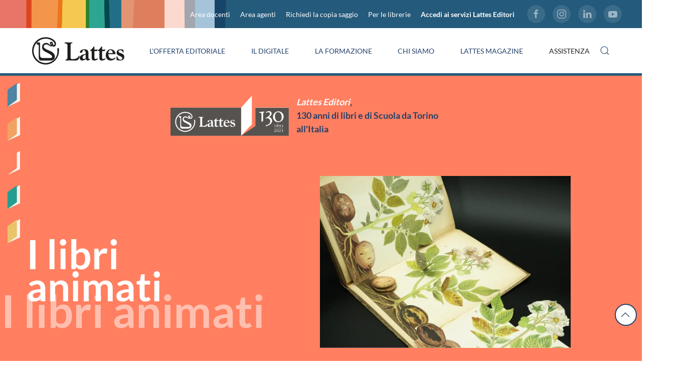

--- FILE ---
content_type: text/html; charset=utf-8
request_url: https://www.latteseditori.it/lattes-130-i-libri-animati
body_size: 21925
content:
<!DOCTYPE html>
<html lang="it-it" dir="ltr">
    <head>
<script class="4SEO_analytics_rule_53" async src="https://www.googletagmanager.com/gtag/js?id=G-455KXPK9G6"></script>
<script class="4SEO_analytics_rule_53">
    window.dataLayer = window.dataLayer || [];function gtag() {dataLayer.push(arguments);}
    gtag('js', new Date());
    gtag('config', 'G-455KXPK9G6');</script>
<script type="text/javascript">
var _iub = _iub || [];
_iub.csConfiguration = {"askConsentAtCookiePolicyUpdate":true,"cookiePolicyInOtherWindow":true,"countryDetection":true,"enableFadp":true,"perPurposeConsent":true,"siteId":2470560,"cookiePolicyId":77621368,"lang":"it","i18n":{"it":{"banner":{"dynamic":{"body":"Noi e terze parti selezionate utilizziamo cookie o tecnologie simili per finalità tecniche e, con il tuo consenso, anche per le finalità di esperienza e misurazione come specificato nella <a style=\"color:#222328!important;\" href=\"https://www.iubenda.com/privacy-policy/77621368/cookie-policy\" target=\"_blank\" rel=\"noopener\" class=\"iubenda-cs-cookie-policy-lnk\" aria-label=\"cookie policy - il link si apre in una nuova scheda\">cookie policy</a>."}}}},"cookiePolicyUrl":"https://www.iubenda.com/privacy-policy/77621368/cookie-policy","callback":{"onReady": function() {
  // Creo un elemento style
  const styleElement = document.createElement('style');
  // Definisco le regole CSS
  const cssRules = `
  #iubenda-cs-banner [tabindex]:not([tabindex="-1"]):focus,
  #iubenda-cs-banner a[href]:focus,
  #iubenda-cs-banner button:focus,
  #iubenda-cs-banner details:focus,
  #iubenda-cs-banner input:focus,
  #iubenda-cs-banner select:focus,
  #iubenda-cs-banner textarea:focus {
      outline-color: #222328 !important;      
  }
  `;
  // Aggiungo le regole CSS all'elemento style
  styleElement.textContent = cssRules;
  // Aggiungo l'elemento style alla fine dell'head del documento, in modo che venga dopo gli style aggiunti da Iubenda e quindi non venga sovrascritto
  document.head.appendChild(styleElement);
}},"banner":{"acceptButtonColor":"#245A7B","acceptButtonDisplay":true,"backgroundColor":"#FFFFFF","closeButtonRejects":true,"customizeButtonCaptionColor":"#222328","customizeButtonColor":"#EFEFEF","customizeButtonDisplay":true,"explicitWithdrawal":true,"listPurposes":true,"linksColor":"#222328","ownerName":"www.latteseditori.it","position":"float-bottom-center","prependOnBody":true,"rejectButtonColor":"#245A7B","rejectButtonDisplay":true,"showTotalNumberOfProviders":true,"textColor":"#222328"}};
</script>
<script type="text/javascript" src="https://cs.iubenda.com/autoblocking/2470560.js" charset="UTF-8"></script>
<script type="text/javascript" src="//cdn.iubenda.com/cs/iubenda_cs.js" charset="UTF-8" async></script>
        <meta name="viewport" content="width=device-width, initial-scale=1">
        <link rel="icon" href="/images/favicon-2025-lg.png" sizes="any">
                <link rel="icon" href="/images/favicon-2025-lg.svg" type="image/svg+xml">
                <link rel="apple-touch-icon" href="/images/favicon-2025-lg.png">
        <meta charset="utf-8">
	<meta name="author" content="Super User">
	<meta name="description" content="Lattes Editori">
	<meta name="generator" content="Joomla! - Open Source Content Management">
	<title> Lattes 130 - I libri animati - Lattes Editori</title>
	<link href="https://www.latteseditori.it/index.php?option=com_finder&amp;view=search&amp;format=opensearch&amp;Itemid=101" rel="search" title="OpenSearch Lattes Editori" type="application/opensearchdescription+xml">
	<link href="/media/system/css/joomla-fontawesome.min.css?ver=4.4.10" rel="preload" as="style" onload="this.onload=null;this.rel='stylesheet'">
<link href="/media/vendor/awesomplete/css/awesomplete.css?1.1.5" rel="stylesheet" />
	<link href="/media/vendor/joomla-custom-elements/css/joomla-alert.min.css?0.2.0" rel="stylesheet" />
	<link href="/plugins/content/pdf_embed/assets/css/style.css" rel="stylesheet" />
	<link href="/templates/yootheme_child/css/theme.9.css?1768567467" rel="stylesheet" />
	<link href="/templates/yootheme_child/css/custom.css?4.4.10" rel="stylesheet" />
<script src="/media/vendor/jquery/js/jquery.min.js?3.7.1"></script>
	<script src="/media/legacy/js/jquery-noconflict.min.js?647005fc12b79b3ca2bb30c059899d5994e3e34d"></script>
	<script src="/media/vendor/awesomplete/js/awesomplete.min.js?1.1.5" defer></script>
	<script type="application/json" class="joomla-script-options new">{"joomla.jtext":{"JLIB_JS_AJAX_ERROR_OTHER":"Si \u00e8 verificato un errore durante il recupero dei dati JSON: codice di stato HTTP %s.","JLIB_JS_AJAX_ERROR_PARSE":"Si \u00e8 verificato un errore di analisi durante l'elaborazione dei seguenti dati JSON:<br><code style=\"color:inherit;white-space:pre-wrap;padding:0;margin:0;border:0;background:inherit;\">%s<\/code>","ERROR":"Errore","MESSAGE":"Messaggio","NOTICE":"Avviso","WARNING":"Attenzione","JCLOSE":"Chiudi","JOK":"OK","JOPEN":"Apri"},"finder-search":{"url":"\/index.php?option=com_finder&amp;task=suggestions.suggest&amp;format=json&amp;tmpl=component&amp;Itemid=101"},"system.paths":{"root":"","rootFull":"https:\/\/www.latteseditori.it\/","base":"","baseFull":"https:\/\/www.latteseditori.it\/"},"csrf.token":"fbf22cc72ebcf9a7b6b12bf19ce835e9"}</script>
	<script src="/media/system/js/core.min.js?37ffe4186289eba9c5df81bea44080aff77b9684"></script>
	<script src="/media/vendor/webcomponentsjs/js/webcomponents-bundle.min.js?2.8.0" nomodule defer></script>
	<script src="/media/com_finder/js/finder-es5.min.js?e6d3d1f535e33b5641e406eb08d15093e7038cc2" nomodule defer></script>
	<script src="/media/system/js/messages-es5.min.js?c29829fd2432533d05b15b771f86c6637708bd9d" nomodule defer></script>
	<script src="/media/system/js/joomla-hidden-mail-es5.min.js?b2c8377606bb898b64d21e2d06c6bb925371b9c3" nomodule defer></script>
	<script src="/media/com_finder/js/finder.min.js?a2c3894d062787a266d59d457ffba5481b639f64" type="module"></script>
	<script src="/media/system/js/joomla-hidden-mail.min.js?065992337609bf436e2fedbcbdc3de1406158b97" type="module"></script>
	<script src="/media/system/js/messages.min.js?7f7aa28ac8e8d42145850e8b45b3bc82ff9a6411" type="module"></script>
	<script src="/templates/yootheme/vendor/assets/uikit/dist/js/uikit.min.js?4.4.10"></script>
	<script src="/templates/yootheme/vendor/assets/uikit/dist/js/uikit-icons-juno.min.js?4.4.10"></script>
	<script src="/templates/yootheme/js/theme.js?4.4.10"></script>
	<script>jQuery(function(){
	jQuery('.libro-catalogo .nav.nav-tabs').each(function(){
        var firstFind = true;

        jQuery(this).find('.rl_tabs-tab').each(function(){

            var id=jQuery(this).find('.rl_tabs-toggle').attr('id');
            var idtab=id.replace('tab-','');
            var atLeastOneIsNotEmpty = false;
    	  	//p
            jQuery('#'+idtab+' p').each(function(){
                if(!isEmpty(jQuery(this))){
                    atLeastOneIsNotEmpty = true;
                }
            });
            //ul
            jQuery('#'+idtab+' ul').each(function(){
                if(!isEmpty(jQuery(this))){
                    atLeastOneIsNotEmpty = true;
                }
            });

            if(!atLeastOneIsNotEmpty){

                jQuery(this).hide();
            }else{
                if(firstFind){
                    jQuery('#'+id).click(),
                    firstFind = false;
                }
            }

        });
    });
    
    
    //---fix object-fit: cover su IE---
    var ua = window.navigator.userAgent; 
    var msie = ua.indexOf('MSIE '); // IE 10 or older
    var trident = ua.indexOf('Trident/'); //IE 11

    
    if (msie > 0 || trident > 0){
         jQuery('.magazine article a > img').each(function(){
            var t = jQuery(this),
            s = 'url(' + t.attr('src') + ')',
            p = t.parent(),
            d = jQuery('<div></div>');
            t.hide();
            p.append(d);
            d.css({
                'min-height'            : '100%',
                'background-size'       : 'cover',
                'background-repeat'     : 'no-repeat',
                'background-position'   : 'center',
                'background-image'      : s
            });
        });
        
         jQuery('.magazine article .uk-margin-large-bottom > img').each(function(){
            var t = jQuery(this),
            s = 'url(' + t.attr('src') + ')',
            p = t.parent(),
            d = jQuery('<div></div>');
            t.hide();
            p.append(d);
            d.css({
                'width'                 : '100%',
                'height'            : '70vh',
                'background-size'       : 'cover',
                'background-repeat'     : 'no-repeat',
                'background-position'   : 'center',
                'background-image'      : s
            });
        });
	//FINE---fix object-fit: cover su IE---
   
        
    
    }
});



function isEmpty( el ){
    el = el.html();
    el = el.replace('&nbsp;','');
    el = el.replace('<strong>','');
    el = el.replace('</strong>','');
    el = el.replace('<span class="field-value"></span>','');
    
    return !jQuery.trim(el);
       
};
/*menu e toolbar*/
jQuery(function(){
    var sticky = UIkit.sticky('body:not(.magazine) .tm-header .uk-navbar-container', {
        offset: 41
    });

    var sticky = UIkit.sticky('body:not(.magazine) .tm-toolbar', {
        offset: 0
    });
});</script>
	<meta property="og:locale" content="it_IT" class="4SEO_ogp_tag">
	<meta property="og:url" content="https://www.latteseditori.it/lattes-130-i-libri-animati" class="4SEO_ogp_tag">
	<meta property="og:site_name" content="Lattes Editori" class="4SEO_ogp_tag">
	<meta property="og:type" content="article" class="4SEO_ogp_tag">
	<meta property="og:title" content=" Lattes 130 - I libri animati - Lattes Editori" class="4SEO_ogp_tag">
	<meta property="og:description" content="Lattes Editori" class="4SEO_ogp_tag">
	<meta property="fb:app_id" content="966242223397117" class="4SEO_ogp_tag">
	<meta property="og:image" content="https://www.latteseditori.it/templates/yootheme/cache/6a/mappamostra-6a90f0fc.jpeg" class="4SEO_ogp_tag">
	<meta property="og:image:width" content="1920" class="4SEO_ogp_tag">
	<meta property="og:image:height" content="768" class="4SEO_ogp_tag">
	<meta property="og:image:alt" content="Mappa della mostra" class="4SEO_ogp_tag">
	<meta property="og:image:secure_url" content="https://www.latteseditori.it/templates/yootheme/cache/6a/mappamostra-6a90f0fc.jpeg" class="4SEO_ogp_tag">
	<meta name="twitter:card" content="summary" class="4SEO_tcards_tag">
	<meta name="twitter:url" content="https://www.latteseditori.it/lattes-130-i-libri-animati" class="4SEO_tcards_tag">
	<meta name="twitter:title" content=" Lattes 130 - I libri animati - Lattes Editori" class="4SEO_tcards_tag">
	<meta name="twitter:description" content="Lattes Editori" class="4SEO_tcards_tag">
	<meta name="twitter:image" content="https://www.latteseditori.it/templates/yootheme/cache/6a/mappamostra-6a90f0fc.jpeg" class="4SEO_tcards_tag">
	<link rel="canonical" href="https://www.latteseditori.it/lattes-130-i-libri-animati" class="4SEO_auto_canonical">
	<script>window.yootheme ||= {}; var $theme = yootheme.theme = {"i18n":{"close":{"label":"Close"},"totop":{"label":"Back to top"},"marker":{"label":"Open"},"navbarToggleIcon":{"label":"Open menu"},"paginationPrevious":{"label":"Previous page"},"paginationNext":{"label":"Next page"},"searchIcon":{"toggle":"Open Search","submit":"Submit Search"},"slider":{"next":"Next slide","previous":"Previous slide","slideX":"Slide %s","slideLabel":"%s of %s"},"slideshow":{"next":"Next slide","previous":"Previous slide","slideX":"Slide %s","slideLabel":"%s of %s"},"lightboxPanel":{"next":"Next slide","previous":"Previous slide","slideLabel":"%s of %s","close":"Close"}}};</script>

    <style>
.ba-form-2,
.ba-form-message-popup[data-form="2"],
.forms-calendar-wrapper[data-form="2"],
.ba-form-authorize-modal[data-form="2"],
.ba-form-paypal-modal[data-form="2"] {
    --form-width-value: 100%;
	--form-width-fullwidth: auto;
	--form-background-color: rgba(54, 100, 119, 1);
	--form-padding-top: 25px;
	--form-padding-right: 25px;
	--form-padding-bottom: 25px;
	--form-padding-left: 25px;
	--form-border-top: 0;
	--form-border-right: 0;
	--form-border-bottom: 0;
	--form-border-left: 0;
	--form-border-color: #e3e3e3;
	--form-border-radius: 13px;
	--form-border-width: 1px;
	--form-shadow-value: 0;
	--form-shadow-color: rgba(0, 0, 0, 0.65);
	--label-typography-font-family: inherit;
	--label-typography-font-size: 16px;
	--label-typography-letter-spacing: 0px;
	--label-typography-line-height: 36px;
	--label-typography-color: rgba(255, 255, 255, 1);
	--label-typography-font-weight: bold;
	--label-typography-text-align: left;
	--label-typography-font-style: normal;
	--label-typography-text-transform: none;
	--field-background-color: rgba(247, 251, 252, 0.45);
	--field-padding-top: 10px;
	--field-padding-right: 15px;
	--field-padding-bottom: 10px;
	--field-padding-left: 15px;
	--field-margin-top: 10px;
	--field-margin-bottom: 10px;
	--field-border-top: 0;
	--field-border-right: 0;
	--field-border-bottom: 0;
	--field-border-left: 0;
	--field-border-color: rgba(230, 230, 230, 0);
	--field-border-radius: 14px;
	--field-border-width: 1px;
	--field-typography-font-family: inherit;
	--field-typography-font-size: 16px;
	--field-typography-letter-spacing: 0px;
	--field-typography-line-height: 28px;
	--field-typography-color: rgba(255, 255, 255, 1);
	--field-typography-font-weight: normal;
	--field-typography-text-align: left;
	--field-typography-font-style: normal;
	--field-typography-text-transform: none;
	--field-icon-size: 24px;
	--field-icon-color: rgba(255, 255, 255, 1);
	--field-icon-text-align: flex-start;
	--theme-color: #66dab5;
	--lightbox-color: rgba(0,0,0,0.15);
	}
</style>
<script>
var JUri = 'https://www.latteseditori.it/',
	uploads_storage = 'images/baforms/uploads',
	loadFormsMap = {"load":false};
window.conditionLogic = window.conditionLogic ? window.conditionLogic : {};
window.conditionLogic[2] = [];
</script>

	<link href="https://www.latteseditori.it/components/com_baforms/assets/css/ba-style.css?2.3.0.2" rel="stylesheet" type="text/css">
	<link href="https://www.latteseditori.it/components/com_baforms/assets/icons/material/material.css" rel="stylesheet" type="text/css"><script src="/media/vendor/jquery/js/jquery.min.js"></script><script src="https://www.latteseditori.it/components/com_baforms/assets/js/ba-form.js?2.3.0.2"></script>
<script class="4SEO_analytics_rule_54">
    var _paq = window._paq = window._paq || [];
    /* tracker methods like "setCustomDimension" should be called before "trackPageView" */
    _paq.push(['trackPageView']);
    _paq.push(['enableLinkTracking']);
    (function() {
        var u="https://analytics.sernicola-labs.com/";
        _paq.push(['setTrackerUrl', u+'matomo.php']);
        _paq.push(['setSiteId', '23']);
        var d=document, g=d.createElement('script'), s=d.getElementsByTagName('script')[0];
        g.type='text/javascript'; g.async=true; g.src=u+'matomo.js'; s.parentNode.insertBefore(g,s);
    })();
</script>
<noscript><p><img src="https://analytics.sernicola-labs.com/matomo.php?idsite=23&amp;rec=1" style="border:0;" alt="" /></p></noscript>
	<meta name="robots" content="max-snippet:-1, max-image-preview:large, max-video-preview:-1" class="4SEO_robots_tag">
	<script type="application/ld+json" class="4SEO_structured_data_breadcrumb">{
    "@context": "http://schema.org",
    "@type": "BreadcrumbList",
    "itemListElement": [
        {
            "@type": "listItem",
            "position": 1,
            "name": "Home",
            "item": "https://www.latteseditori.it/"
        },
        {
            "@type": "listItem",
            "position": 2,
            "name": "Uncategorised",
            "item": "https://www.latteseditori.it/uncategorised/"
        }
    ]
}</script>
<script type="application/ld+json" class="4SEO_structured_data_page">{
    "@context": "http://schema.org",
    "@graph": [
        {
            "@type": "Article",
            "author": {
                "@id": "https://www.latteseditori.it/#super_user_04b4708de4"
            },
            "dateModified": "2025-11-06T12:22:52Z",
            "datePublished": "2023-03-28T07:37:29Z",
            "description": "Lattes Editori",
            "headline": " Lattes 130 - I libri animati",
            "image": [
                {
                    "@type": "ImageObject",
                    "url": "https://www.latteseditori.it/templates/yootheme/cache/6a/mappamostra-6a90f0fc.jpeg",
                    "caption": null,
                    "description": "Mappa della mostra",
                    "width": 1920,
                    "height": 768
                }
            ],
            "inLanguage": "it-IT",
            "mainEntityOfPage": {
                "@type": "WebPage",
                "url": "https://www.latteseditori.it/lattes-130-i-libri-animati"
            },
            "publisher": {
                "@id": "https://www.latteseditori.it/#defaultPublisher"
            },
            "url": "https://www.latteseditori.it/lattes-130-i-libri-animati"
        },
        {
            "@type": "Person",
            "name": "Super User",
            "@id": "https://www.latteseditori.it/#super_user_04b4708de4"
        },
        {
            "@id": "https://www.latteseditori.it/#defaultPublisher",
            "@type": "Organization",
            "url": "https://www.latteseditori.it/",
            "logo": {
                "@id": "https://www.latteseditori.it/#defaultLogo"
            },
            "name": "Lattes Editori",
            "location": {
                "@id": "https://www.latteseditori.it/#defaultPlace"
            }
        },
        {
            "@id": "https://www.latteseditori.it/#defaultLogo",
            "@type": "ImageObject",
            "url": "https://www.latteseditori.it/images/logo-LATTES-nero-grande.png",
            "width": 600,
            "height": 628
        },
        {
            "@id": "https://www.latteseditori.it/#defaultPlace",
            "@type": "Place",
            "address": {
                "@id": "https://www.latteseditori.it/#defaultAddress"
            }
        },
        {
            "@id": "https://www.latteseditori.it/#defaultAddress",
            "@type": "PostalAddress",
            "addressLocality": "Torino",
            "addressRegion": "Piemonte",
            "postalCode": "10121",
            "streetAddress": "Via Confienza, 6",
            "addressCountry": "IT"
        }
    ]
}</script></head>
    <body class="home">

        <div class="uk-hidden-visually uk-notification uk-notification-top-left uk-width-auto">
            <div class="uk-notification-message">
                <a href="#tm-main">Skip to main content</a>
            </div>
        </div>

        
        
        <div class="tm-page">

                        


<header class="tm-header-mobile uk-hidden@l">


    
        <div class="uk-navbar-container">

            <div class="uk-container uk-container-expand">
                <nav class="uk-navbar" uk-navbar="{&quot;align&quot;:&quot;left&quot;,&quot;container&quot;:&quot;.tm-header-mobile&quot;,&quot;boundary&quot;:&quot;.tm-header-mobile .uk-navbar-container&quot;}">

                                        <div class="uk-navbar-left">

                                                    <a href="https://www.latteseditori.it/" aria-label="Torna alla Home" class="uk-logo uk-navbar-item">
    <picture>
<source type="image/webp" srcset="/templates/yootheme/cache/1d/logo_orizzontale_lattes-1d822286.webp 184w, /templates/yootheme/cache/39/logo_orizzontale_lattes-39c24d75.webp 367w, /templates/yootheme/cache/ff/logo_orizzontale_lattes-ff407ea0.webp 368w" sizes="(min-width: 184px) 184px">
<img alt="Lattes Editori" loading="eager" src="/images/webp/var/www/vhosts/latteseditori.it/httpdocs/templates/yootheme/cache/d8/logo_orizzontale_lattes-d8258e43_iwebp.webp" width="184" height="55">
</picture></a>
                        
                        
                    </div>
                    
                    
                                        <div class="uk-navbar-right">

                                                    
                        
                        <a uk-toggle href="#tm-dialog-mobile" class="uk-navbar-toggle">

        
        <div uk-navbar-toggle-icon></div>

        
    </a>

                    </div>
                    
                </nav>
            </div>

        </div>

    



    
        <div id="tm-dialog-mobile" class="uk-modal-full" uk-modal>
        <div class="uk-modal-dialog uk-flex">

                        <button class="uk-modal-close-full uk-close-large" type="button" uk-close uk-toggle="cls: uk-modal-close-full uk-close-large uk-modal-close-default; mode: media; media: @s"></button>
            
            <div class="uk-modal-body uk-padding-large uk-margin-auto uk-flex uk-flex-column uk-box-sizing-content uk-width-auto@s" uk-height-viewport uk-toggle="{&quot;cls&quot;:&quot;uk-padding-large&quot;,&quot;mode&quot;:&quot;media&quot;,&quot;media&quot;:&quot;@s&quot;}">

                                <div class="uk-margin-auto-bottom">
                    
<div class="uk-grid uk-child-width-1-1" uk-grid>    <div>
<div class="uk-panel" id="module-menu-dialog-mobile">

    
    
<ul class="uk-nav uk-nav-default">
    
	<li class="item-128"><a href="https://teachbox.latteseditori.it/" target="_blank" class="areadocenti">Area docenti</a></li>
	<li class="item-127"><a href="https://commerciale.lattes.app/login">Area agenti</a></li>
	<li class="item-533"><a href="https://teachbox.latteseditori.it/copie-saggio/saggi-cartacei" target="_blank">Richiedi la copia saggio</a></li>
	<li class="item-530"><a href="/per-le-librerie">Per le librerie</a></li>
	<li class="item-522"><a href="/servizi-per-i-docenti">Accedi ai servizi Lattes Editori</a></li></ul>

</div>
</div>    <div>
<div class="uk-panel" id="module-124">

    
    
<ul class="uk-nav uk-nav-default" uk-scrollspy-nav="closest: li; scroll: true;">
    
	<li class="item-123 uk-parent"><a href="/#offerta-editoriale">L'offerta editoriale</a>
	<ul class="uk-nav-sub">

		<li class="item-525"><a href="/catalogo/scuola-di-secondaria-i-grado">Scuola Secondaria di 1°</a></li>
		<li class="item-526"><a href="/catalogo/scuola-secondaria-di-ii-grado">Scuola Secondaria di 2°</a></li>
		<li class="item-527"><a href="/catalogo/narrativa">Narrativa</a></li>
		<li class="item-528"><a href="/catalogo/parascolastica2">Parascolastica</a></li>
		<li class="item-529"><a href="/catalogo/vacanze">Vacanze</a></li>
		<li class="item-727"><a href="/saggistica">Saggistica</a></li></ul></li>
	<li class="item-521 uk-parent"><a href="/#il-digitale">Il Digitale</a>
	<ul class="uk-nav-sub">

		<li class="item-531"><a href="/servizi-per-i-docenti">Servizi per docenti</a></li>
		<li class="item-532"><a href="/servizi-per-studenti">Servizi per studenti</a></li></ul></li>
	<li class="item-507"><a href="https://web.latteseditori.it/formazione" target="_blank">La Formazione </a></li>
	<li class="item-428"><a href="/contenuti/chi-siamo">Chi siamo</a></li>
	<li class="item-230"><a href="https://www.latteseditori.it/blog/" target="_blank">Lattes Magazine</a></li>
	<li class="item-457"><a href="https://assistenza.lattes.app" target="_blank">Assistenza</a></li></ul>

</div>
</div>    <div>
<div class="uk-panel" id="module-tm-4">

    
    

    <form id="search-tm-4" action="/homepage" method="get" role="search" class="uk-search js-finder-searchform uk-search-default uk-width-1-1"><span uk-search-icon class="uk-position-z-index"></span><input name="q" class="js-finder-search-query uk-search-input" placeholder="Cerca" required aria-label="Cerca" type="search"></form>






</div>
</div>    <div>
<div class="uk-panel" id="module-tm-6">

    
    <ul class="uk-flex-inline uk-flex-middle uk-flex-nowrap uk-grid-small" uk-grid>                    <li><a href="https://www.facebook.com/latteseditorispa/" class="uk-preserve-width uk-icon-button" rel="noreferrer" target="_blank" aria-label="Vai alla pagina Facebook di Lattes"><span uk-icon="icon: facebook;"></span></a></li>
                    <li><a href="https://www.instagram.com/lattes_editori/" class="uk-preserve-width uk-icon-button" rel="noreferrer" target="_blank" aria-label="Vai al profilo Instagram di Lattes"><span uk-icon="icon: instagram;"></span></a></li>
                    <li><a href="https://www.linkedin.com/company/lattes-editori-spa/" class="uk-preserve-width uk-icon-button" rel="noreferrer" target="_blank" aria-label="Vai al profilo LinkedIn di Lattes"><span uk-icon="icon: linkedin;"></span></a></li>
                    <li><a href="https://www.youtube.com/user/LattesEditori" class="uk-preserve-width uk-icon-button" rel="noreferrer" target="_blank" aria-label="Vai al canale YouTube di Lattes"><span uk-icon="icon: youtube;"></span></a></li>
            </ul>
</div>
</div></div>
                </div>
                
                
            </div>

        </div>
    </div>
    
    

</header>


<div class="tm-toolbar tm-toolbar-default uk-visible@l">
    <div class="uk-container uk-flex uk-flex-middle">

        
                <div class="uk-margin-auto-left">
            <div class="uk-grid-medium uk-child-width-auto uk-flex-middle" uk-grid="margin: uk-margin-small-top">
                <div>
<div class="uk-panel" id="module-menu-toolbar-right">

    
    
<ul class="uk-subnav" uk-dropnav="{&quot;boundary&quot;:&quot;false&quot;,&quot;container&quot;:&quot;body&quot;}">
    
	<li class="item-128"><a href="https://teachbox.latteseditori.it/" target="_blank" class="areadocenti">Area docenti</a></li>
	<li class="item-127"><a href="https://commerciale.lattes.app/login">Area agenti</a></li>
	<li class="item-533"><a href="https://teachbox.latteseditori.it/copie-saggio/saggi-cartacei" target="_blank">Richiedi la copia saggio</a></li>
	<li class="item-530"><a href="/per-le-librerie">Per le librerie</a></li>
	<li class="item-522"><a href="/servizi-per-i-docenti">Accedi ai servizi Lattes Editori</a></li></ul>

</div>
</div><div>
<div class="uk-panel" id="module-tm-5">

    
    <ul class="uk-flex-inline uk-flex-middle uk-flex-nowrap uk-grid-small" uk-grid>                    <li><a href="https://www.facebook.com/latteseditorispa/" class="uk-preserve-width uk-icon-button" rel="noreferrer" target="_blank" aria-label="Vai alla pagina Facebook di Lattes"><span uk-icon="icon: facebook;"></span></a></li>
                    <li><a href="https://www.instagram.com/lattes_editori/" class="uk-preserve-width uk-icon-button" rel="noreferrer" target="_blank" aria-label="Vai al profilo Instagram di Lattes"><span uk-icon="icon: instagram;"></span></a></li>
                    <li><a href="https://www.linkedin.com/company/lattes-editori-spa/" class="uk-preserve-width uk-icon-button" rel="noreferrer" target="_blank" aria-label="Vai al profilo LinkedIn di Lattes"><span uk-icon="icon: linkedin;"></span></a></li>
                    <li><a href="https://www.youtube.com/user/LattesEditori" class="uk-preserve-width uk-icon-button" rel="noreferrer" target="_blank" aria-label="Vai al canale YouTube di Lattes"><span uk-icon="icon: youtube;"></span></a></li>
            </ul>
</div>
</div>
            </div>
        </div>
        
    </div>
</div>

<header class="tm-header uk-visible@l">



    
        <div class="uk-navbar-container">

            <div class="uk-container uk-container-expand">
                <nav class="uk-navbar uk-navbar-justify" uk-navbar="{&quot;align&quot;:&quot;left&quot;,&quot;container&quot;:&quot;.tm-header&quot;,&quot;boundary&quot;:&quot;.tm-header .uk-navbar-container&quot;}">

                                        <div class="uk-navbar-left">

                                                    <a href="https://www.latteseditori.it/" aria-label="Torna alla Home" class="uk-logo uk-navbar-item">
    <picture>
<source type="image/webp" srcset="/templates/yootheme/cache/1d/logo_orizzontale_lattes-1d822286.webp 184w, /templates/yootheme/cache/39/logo_orizzontale_lattes-39c24d75.webp 367w, /templates/yootheme/cache/ff/logo_orizzontale_lattes-ff407ea0.webp 368w" sizes="(min-width: 184px) 184px">
<img alt="Lattes Editori" loading="eager" src="/templates/yootheme/cache/d8/logo_orizzontale_lattes-d8258e43.png" width="184" height="55">
</picture></a>
                        
                                                    
<ul class="nav-pills uk-navbar-nav" id="module-1" uk-scrollspy-nav="closest: li; scroll: true; target: &gt; * &gt; a[href];">
    
	<li class="item-123 uk-parent"><a href="/#offerta-editoriale">L'offerta editoriale</a>
	<div class="uk-drop uk-navbar-dropdown"><div><ul class="uk-nav uk-navbar-dropdown-nav">

		<li class="item-525"><a href="/catalogo/scuola-di-secondaria-i-grado">Scuola Secondaria di 1°</a></li>
		<li class="item-526"><a href="/catalogo/scuola-secondaria-di-ii-grado">Scuola Secondaria di 2°</a></li>
		<li class="item-527"><a href="/catalogo/narrativa">Narrativa</a></li>
		<li class="item-528"><a href="/catalogo/parascolastica2">Parascolastica</a></li>
		<li class="item-529"><a href="/catalogo/vacanze">Vacanze</a></li>
		<li class="item-727"><a href="/saggistica">Saggistica</a></li></ul></div></div></li>
	<li class="item-521 uk-parent"><a href="/#il-digitale">Il Digitale</a>
	<div class="uk-drop uk-navbar-dropdown"><div><ul class="uk-nav uk-navbar-dropdown-nav">

		<li class="item-531"><a href="/servizi-per-i-docenti">Servizi per docenti</a></li>
		<li class="item-532"><a href="/servizi-per-studenti">Servizi per studenti</a></li></ul></div></div></li>
	<li class="item-507"><a href="https://web.latteseditori.it/formazione" target="_blank">La Formazione </a></li>
	<li class="item-428"><a href="/contenuti/chi-siamo">Chi siamo</a></li>
	<li class="item-230"><a href="https://www.latteseditori.it/blog/" target="_blank">Lattes Magazine</a></li>
	<li class="item-457"><a href="https://assistenza.lattes.app" target="_blank">Assistenza</a></li></ul>


    <a class="uk-navbar-toggle" id="module-tm-3" href="#search-tm-3-modal" uk-search-icon uk-toggle></a>

    <div id="search-tm-3-modal" class="uk-modal-full" uk-modal="container: true">
        <div class="uk-modal-dialog uk-flex uk-flex-center uk-flex-middle" uk-height-viewport>
            <button class="uk-modal-close-full uk-close-large" type="button" uk-close uk-toggle="cls: uk-modal-close-full uk-close-large uk-modal-close-default; mode: media; media: @s"></button>
            <div class="uk-search uk-search-large">
                <form id="search-tm-3" action="/homepage" method="get" role="search" class="uk-search js-finder-searchform uk-search-large"><input name="q" class="js-finder-search-query uk-search-input uk-text-center" placeholder="Cerca" required aria-label="Cerca" type="search" autofocus></form>            </div>
        </div>
    </div>







                        
                                                    
                        
                    </div>
                    
                    
                    
                </nav>
            </div>

        </div>

    







</header>

            
            

            <main id="tm-main" >

                
                <div id="system-message-container" aria-live="polite"></div>

                <!-- Builder #page --><style class="uk-margin-remove-adjacent">#page\#0{background-color:#eeece7; position:fixed; z-index:10; top:300px; padding:10px; /*border-radius:0 40px 40px 0;*/}@media only screen and (max-width:1400px){#page\#0{top:150px;}}#page\#0 a{color:#56524E !important;}#page\#0 .el-item{padding:5px;}#page\#0 .el-content img{width:25px;}/*sfumatura box*/ #page\#0{background: 0 0!important; box-shadow: none!important; border: none!important;}#page\#0{display: inline-block; overflow: visible;}#page\#0::before{background-image: linear-gradient(360deg, rgba(255,127,96,0.4) 0%, rgba(244,162,97,0.4) 17%, rgba(233,196,106,0.4) 37%, rgba(191,187,114,0.4) 49%, rgba(42,157,143,0.4) 69%, rgba(54,100,119,0.4) 87%); filter: blur(3px); transition: filter .1s ease-in-out; border-radius:0 40px 40px 0;}#page\#0::after, #page\#0::before{content: ""; position: absolute; inset: 0; z-index: -1; will-change: filter;}#page\#0::after{background-color: #eeece7; border-radius:0 40px 40px 0;}/*TOOLTIP*/ #page\#0 #uk-tooltip-34 .background-libro{background:red;}#page\#1, #page\#1 em, #page\#1 a{color:#fff;}@media only screen and (max-width:640px){#page\#1 .el-item > div{display:flex; flex-direction:column;}#page\#1 p{text-align:center;}}#page\#2{background:#ff7f60;}@media only screen and (min-width:1200px){#page\#3{font-size: 80px;}}#page\#4 .el-image{position:absolute; left: 5px !important; bottom: -40px;}@media only screen and (max-width:640px){#page\#4 .el-image{width:100px; left: -20px !important; bottom: -40px;}}#page\#5 .el-image{position:absolute; bottom:0; right:0;}@media only screen and (max-width:640px){#page\#5 .el-image{width:100px; bottom:0; right:-20px;}}#page\#6{position:relative; z-index:2;}#page\#7{position:absolute; bottom:140px; opacity:0.5; font-size:5rem;}#page\#8{background:#ff7f60;}#page\#9 .el-image{position:absolute; left: -25px !important; bottom: -40px;}@media only screen and (max-width:640px){#page\#9 .el-image{width:200px; left: -20px !important; bottom: -40px;}}#page\#10 .el-image{position:absolute; bottom:0; right:-20px;}@media only screen and (max-width:640px){#page\#10 .el-image{width:100px; bottom:0; right:-20px;}}#page\#11{position:relative;}#page\#12{background:#ff7f60;}#page\#13 .el-image{object-fit:cover;}#page\#13 .uk-slidenav{background: #ff7f60; color: #fff; border-radius: 100%;}#page\#14{background:#ff7f60;}#page\#15{position:absolute; right:-80px; bottom:-100px;}@media only screen and (max-width:640px){#page\#15 .el-image{width:250px;}}#page\#16 .el-image{position:absolute; bottom:0; right:-20px;}@media only screen and (max-width:640px){#page\#16 .el-image{width:100px; bottom:0; right:-20px;}}#page\#17{position:relative;}#page\#18{background:#ff7f60; position:relative;}#page\#19 .el-image{position:absolute; bottom:0; right:-20px;}@media only screen and (max-width:640px){#page\#19 .el-image{width:100px; bottom:0; right:-20px;}}#page\#20{position:relative;}#page\#21{background:#ff7f60;}#page\#22 .el-image{position:absolute; bottom:-10px; right:-20px;}@media only screen and (max-width:640px){#page\#22 .el-image{width:100px; bottom:-20px; right:-20px;}}#page\#23 .el-image{position:absolute; bottom:-100px; left:-100px;}@media only screen and (max-width:960px){#page\#23 .el-image{width:320px; bottom:-70px; left:-20px;}}@media only screen and (max-width:640px){#page\#23 .el-image{width:140px; bottom:-50px; left:-20px;}}#page\#24{position:relative;}#page\#25{background:#ff7f60;}#page\#26{background:#ff7f60;}#page\#27{background-color:#F5F2EC;}#mappa-130 .uk-card{position:relative; border:none;}#mappa-130 .uk-card-body{position:absolute; bottom:10px;}#mappa-130 .uk-card-body{margin-bottom:20px; padding:10px; padding-right:15px; padding-left:50px;}@media only screen and (max-width:960px){#mappa-130 .el-title{font-size:20px;}}/*uk marker*/ #mappa-130 .el-marker{background:transparent; background-image: url('images/webp/lattes130anni/pin_lattes_130_scuola_iwebp.webp'); background-repeat: no-repeat; background-position: center; background-size: 40px; width: 30px; height: 50px;}#mappa-130 .el-marker svg{display: none;}/*colori pin*/ #mappa-130 .uk-inline > .uk-marker:nth-child(2){background-image: url('/images/lattes130anni/pin-mappa/pin_storia.png'); transform: rotate(8deg) translate(-50%,-50%);}#mappa-130 .uk-inline > .uk-marker:nth-child(4){background-image: url('/images/lattes130anni/pin-mappa/pin_scuola.png'); transform: rotate(-20deg) translate(-50%,-50%);}#mappa-130 .uk-inline > .uk-marker:nth-child(6){background-image: url('/images/lattes130anni/pin-mappa/pin_libri.png'); transform: rotate(20deg) translate(-50%,-50%);}#mappa-130 .uk-inline > .uk-marker:nth-child(8){background-image: url('/images/lattes130anni/pin-mappa/pin_riviste.png'); transform: rotate(-25deg) translate(-50%,-50%);}#mappa-130 .uk-inline > .uk-marker:nth-child(10){background-image: url('/images/lattes130anni/pin-mappa/pin_illustratori.png'); transform: rotate(25deg) translate(-50%,-50%);}/*colori titolo card*/ #mappa-130 .uk-inline > div:nth-child(3) .uk-card-body{background:#366477;}#mappa-130 .uk-inline > div:nth-child(5) .uk-card-body{background:#f4a261;}#mappa-130 .uk-inline > div:nth-child(7) .uk-card-body{background:#FF7F60;}#mappa-130 .uk-inline > div:nth-child(9) .uk-card-body{background:#2a9d8f;}#mappa-130 .uk-inline > div:nth-child(11) .uk-card-body{background:#E9C46B;}#page\#28{background-color:#F5F2EC;}#page\#29 .uk-padding-small{padding:10px;}#page\#29 .el-item > * .uk-overlay{margin-bottom:20px; padding-left:50px; padding-right:15px}@media only screen and (max-width:960px){#page\#29 .el-item > * .uk-overlay{padding-left:15px;}#page\#29 .el-title{font-size:20px;}}/*colori*/ #page\#29 .uk-grid > div:first-child .el-item > * .uk-overlay{background:#366477;}#page\#29 .uk-grid > div:nth-child(2) .el-item > * .uk-overlay{background:#F4A261;}#page\#29 .uk-grid > div:nth-child(3) .el-item > * .uk-overlay{background:#ff7f60;}#page\#29 .uk-grid > div:nth-child(4) .el-item > * .uk-overlay{background:#2a9d8f;}#page\#29 .uk-grid > div:nth-child(5) .el-item > * .uk-overlay{background:#e9c46a;}#page\#30{background-color:#F5F2EC;}#page\#31 a{color:#fff;}#page\#31 .uk-button{background:#fff; color:#366477; border:none; font-weight:bold;}#page\#32{background-color:#F5F2EC;}#page\#33{background-color:#F5F2EC;}</style>
<div class="uk-visible@m uk-section-default uk-section uk-padding-remove-vertical">
    
        
        
        
            
                
                    <div class="uk-visible@m uk-grid tm-grid-expand uk-child-width-1-1 uk-grid-margin">
<div class="uk-width-1-1 uk-visible@m">
    
        
            
            
            
                
                    
<ul class="uk-list uk-visible@m" id="page#0">
    
    
                <li class="el-item">            <div class="el-content uk-panel"><a href="/lattes-130-la-storia" class="el-link uk-margin-remove-last-child"><img src="/images/webp/lattes130anni/icone/storia_iwebp.webp" uk-tooltip="title: La storia; pos: right; cls: lattes130-storia uk-active" /></a></div>        </li>                <li class="el-item">            <div class="el-content uk-panel"><a href="/lattes-130-la-scuola" class="el-link uk-margin-remove-last-child"><img src="/images/webp/lattes130anni/icone/scuola_iwebp.webp" uk-tooltip="title: La scuola; pos: right; cls: lattes130-scuola uk-active" /></a></div>        </li>                <li class="el-item">            <div class="el-content uk-panel"><a href="/lattes-130-i-libri-animati" class="el-link uk-margin-remove-last-child"><img src="/images/webp/lattes130anni/icone/libri_iwebp.webp" uk-tooltip="title: I libri animati; pos: right; cls: lattes130-libri uk-active" /></a></div>        </li>                <li class="el-item">            <div class="el-content uk-panel"><a href="/lattes-130-le-riviste" class="el-link uk-margin-remove-last-child"><img src="/images/webp/lattes130anni/icone/riviste_iwebp.webp" uk-tooltip="title: Le riviste; pos: right; cls: lattes130-riviste uk-active" /></a></div>        </li>                <li class="el-item">            <div class="el-content uk-panel"><a href="/lattes-130-gli-illustratori" class="el-link uk-margin-remove-last-child"><img src="/images/webp/lattes130anni/icone/illustratori_iwebp.webp" uk-tooltip="title: Gli illustratori; pos: right; cls: lattes130-illustratori uk-active" /></a></div>        </li>        
    
    
</ul>
                
            
        
    
</div></div>
                
            
        
    
</div>
<div id="page#2" class="uk-section-primary uk-preserve-color uk-section uk-section-small">
    
        
        
        
            
                                <div class="uk-container">                
                    <div class="uk-grid tm-grid-expand uk-child-width-1-1 uk-grid-margin">
<div class="uk-width-1-1">
    
        
            
            
            
                
                    
<ul class="uk-list uk-width-xlarge uk-margin-auto" id="page#1">
    
    
                <li class="el-item">            
        <a href="/lattes-130" class="uk-link-toggle">    
        <div class="uk-grid-small uk-child-width-expand uk-flex-nowrap uk-flex-middle" uk-grid>            <div class="uk-width-auto uk-link"><picture>
<source type="image/webp" srcset="/templates/yootheme/cache/e4/lattes_130_bianco-e40d25df.webp 236w, /templates/yootheme/cache/07/lattes_130_bianco-075fe987.webp 472w" sizes="(min-width: 236px) 236px">
<img src="/images/webp/var/www/vhosts/latteseditori.it/httpdocs/templates/yootheme/cache/69/lattes_130_bianco-69cf5613_iwebp.webp" width="236" height="80" class="el-image" alt="Logo Lattes 130 anni" loading="lazy">
</picture></div>            <div>
                <div class="el-content uk-panel"><span class="uk-link uk-margin-remove-last-child"><p><strong><em>Lattes Editori</em>, </strong><br /><strong>130 anni di libri e di Scuola da Torino all'Italia</strong></p></span></div>            </div>
        </div>
        </a>    
        </li>        
    
    
</ul>
                
            
        
    
</div></div>
                                </div>                
            
        
    
</div>
<div id="page#8" class="uk-position-relative uk-section-primary uk-preserve-color uk-section uk-section-small" uk-scrollspy="target: [uk-scrollspy-class]; cls: uk-animation-slide-bottom-medium; delay: 200;">
    
        
        
        
            
                                <div class="uk-container">                
                    <div class="uk-grid tm-grid-expand uk-grid-margin" uk-grid>
<div class="uk-grid-item-match uk-flex-middle uk-width-2-5@m">
    
        
            
            
                        <div class="uk-panel uk-width-1-1">            
                
                    
<h1 class="uk-heading-large uk-text-success uk-text-left@m uk-text-center" id="page#3" uk-parallax="x: 1vw,-15vw; easing: -0.2">        <strong>I libri animati</strong>    </h1>
                
                        </div>            
        
    
</div>
<div class="uk-grid-item-match uk-flex-middle uk-width-3-5@m" id="page#6">
    
        
            
            
                        <div class="uk-panel uk-width-1-1">            
                
                    
<div class="uk-margin uk-text-center" uk-parallax="y: 0,120; easing: 1">
        <a class="el-link" href="#js-0" uk-toggle><picture>
<source type="image/webp" srcset="/templates/yootheme/cache/e2/botanica_lattes_130-e2719886.webp 500w, /templates/yootheme/cache/40/botanica_lattes_130-4077c711.webp 768w, /templates/yootheme/cache/5f/botanica_lattes_130-5f04935d.webp 800w" sizes="(min-width: 500px) 500px">
<img src="/images/webp/var/www/vhosts/latteseditori.it/httpdocs/templates/yootheme/cache/98/botanica_lattes_130-989ab727_iwebp.webp" width="500" height="343" class="el-image" alt="Libro botanica attes" loading="lazy">
</picture></a>    
            <div id="js-0" class="uk-flex-top" uk-modal>
        <div class="uk-modal-dialog uk-width-auto uk-margin-auto-vertical">
            <button class="uk-modal-close-outside" type="button" uk-close></button>
            <picture>
<source type="image/webp" srcset="/templates/yootheme/cache/40/botanica_lattes_130-4077c711.webp 768w, /templates/yootheme/cache/db/botanica_lattes_130-dbdeab20.webp 800w" sizes="(min-width: 800px) 800px">
<img src="/images/webp/var/www/vhosts/latteseditori.it/httpdocs/templates/yootheme/cache/a5/botanica_lattes_130-a52bf390_iwebp.webp" width="800" height="549" alt loading="lazy">
</picture>        </div>
    </div>
    
</div>
<div class="uk-margin uk-text-center" id="page#4" uk-scrollspy-class>
        <a class="el-link" href="#js-1" uk-toggle><picture>
<source type="image/webp" srcset="/templates/yootheme/cache/80/lattes_anatomia-8071abf8.webp 200w, /templates/yootheme/cache/4a/lattes_anatomia-4a195528.webp 400w" sizes="(min-width: 200px) 200px">
<img src="/images/webp/var/www/vhosts/latteseditori.it/httpdocs/templates/yootheme/cache/d0/lattes_anatomia-d0f7fd5e_iwebp.webp" width="200" height="134" class="el-image" alt="Libro Lattes anatomia" loading="lazy">
</picture></a>    
            <div id="js-1" class="uk-flex-top" uk-modal>
        <div class="uk-modal-dialog uk-width-auto uk-margin-auto-vertical">
            <button class="uk-modal-close-outside" type="button" uk-close></button>
            <picture>
<source type="image/webp" srcset="/templates/yootheme/cache/46/lattes_anatomia-46fd717f.webp 768w, /index.php?option=com_ajax&amp;p=image&amp;src=%7B%22file%22%3A%22images%2Flattes130anni%2Flibri%2Flattes_anatomia.jpg%22%2C%22type%22%3A%22webp%2C85%22%2C%22thumbnail%22%3A%22799%2C534%2C%22%7D&amp;hash=076ba769 799w, /templates/yootheme/cache/aa/lattes_anatomia-aaa01b50.webp 800w" sizes="(min-width: 800px) 800px">
<img src="/images/webp/var/www/vhosts/latteseditori.it/httpdocs/templates/yootheme/cache/61/lattes_anatomia-61a25d46_iwebp.webp" width="800" height="534" alt loading="lazy">
</picture>        </div>
    </div>
    
</div>
<div class="uk-margin uk-text-center" id="page#5" uk-scrollspy-class>
        <a class="el-link" href="#js-2" uk-toggle><picture>
<source type="image/webp" srcset="/templates/yootheme/cache/2f/BOTANICA_PER_TUTTI_001-2f33b1fe.webp 160w, /templates/yootheme/cache/fc/BOTANICA_PER_TUTTI_001-fc4a7418.webp 320w" sizes="(min-width: 160px) 160px">
<img src="/images/webp/var/www/vhosts/latteseditori.it/httpdocs/templates/yootheme/cache/80/BOTANICA_PER_TUTTI_001-806270f7_iwebp.webp" width="160" height="216" class="el-image" alt="Libro Lattes Botanica" loading="lazy">
</picture></a>    
            <div id="js-2" class="uk-flex-top" uk-modal>
        <div class="uk-modal-dialog uk-width-auto uk-margin-auto-vertical">
            <button class="uk-modal-close-outside" type="button" uk-close></button>
            <picture>
<source type="image/webp" srcset="/templates/yootheme/cache/7d/BOTANICA_PER_TUTTI_001-7d3fc8df.webp 400w" sizes="(min-width: 400px) 400px">
<img src="/images/webp/var/www/vhosts/latteseditori.it/httpdocs/templates/yootheme/cache/4d/BOTANICA_PER_TUTTI_001-4dad6259_iwebp.webp" width="400" height="539" alt loading="lazy">
</picture>        </div>
    </div>
    
</div>
                
                        </div>            
        
    
</div></div><div class="uk-visible@m uk-grid tm-grid-expand uk-child-width-1-1 uk-grid-margin">
<div class="uk-width-1-1 uk-visible@m">
    
        
            
            
            
                
                    
<h2 class="uk-heading-2xlarge uk-text-success uk-visible@m" id="page#7" uk-parallax="x: -3vw,-20vw; easing: 1.5">        <strong>I libri animati</strong>    </h2>
                
            
        
    
</div></div>
                                </div>                
            
        
    
</div>
<div id="page#12" class="uk-section-primary uk-preserve-color uk-section" uk-scrollspy="target: [uk-scrollspy-class]; cls: uk-animation-fade; delay: 300;">
    
        
        
        
            
                                <div class="uk-container">                
                    <div class="uk-grid tm-grid-expand uk-child-width-1-1 uk-grid-margin">
<div class="uk-width-1-1">
    
        
            
            
            
                
                    
<h2 class="uk-text-success uk-margin-small uk-text-center" uk-scrollspy-class>        L'anatomia | 1899    </h2>
                
            
        
    
</div></div><div class="uk-grid-margin uk-container uk-container-xsmall"><div class="uk-grid tm-grid-expand uk-child-width-1-1">
<div class="uk-grid-item-match uk-flex-middle uk-width-1-1" id="page#11">
    
        
            
            
                        <div class="uk-panel uk-width-1-1">            
                
                    
<div class="uk-margin uk-text-center" uk-scrollspy-class>
        <a class="el-link" href="#js-3" uk-toggle><picture>
<source type="image/webp" srcset="/templates/yootheme/cache/07/anatomia2-076ea372.webp 768w, /templates/yootheme/cache/99/anatomia2-994c8773.webp 800w" sizes="(min-width: 800px) 800px">
<img src="/images/webp/var/www/vhosts/latteseditori.it/httpdocs/templates/yootheme/cache/ad/anatomia2-ad8676c4_iwebp.webp" width="800" height="514" class="el-image" alt="Libro Lattes anatomia 2" loading="lazy">
</picture></a>    
            <div id="js-3" class="uk-flex-top" uk-modal>
        <div class="uk-modal-dialog uk-width-auto uk-margin-auto-vertical">
            <button class="uk-modal-close-outside" type="button" uk-close></button>
            <picture>
<source type="image/webp" srcset="/templates/yootheme/cache/07/anatomia2-076ea372.webp 768w, /templates/yootheme/cache/cd/anatomia2-cd83b710.webp 800w" sizes="(min-width: 800px) 800px">
<img src="/images/webp/var/www/vhosts/latteseditori.it/httpdocs/templates/yootheme/cache/fb/anatomia2-fb58be8c_iwebp.webp" width="800" height="514" alt loading="lazy">
</picture>        </div>
    </div>
    
</div>
<div class="uk-margin uk-text-center" id="page#9" uk-scrollspy-class>
        <a class="el-link" href="#js-4" uk-toggle><picture>
<source type="image/webp" srcset="/templates/yootheme/cache/ac/anatomia_libri-acf913bf.webp 400w, /templates/yootheme/cache/11/anatomia_libri-11670ffe.webp 768w, /templates/yootheme/cache/02/anatomia_libri-025f1a55.webp 799w" sizes="(min-width: 400px) 400px">
<img src="/images/webp/var/www/vhosts/latteseditori.it/httpdocs/templates/yootheme/cache/7e/anatomia_libri-7e0be2e4_iwebp.webp" width="400" height="275" class="el-image" alt="Libro Lattes anatomia" loading="lazy">
</picture></a>    
            <div id="js-4" class="uk-flex-top" uk-modal>
        <div class="uk-modal-dialog uk-width-auto uk-margin-auto-vertical">
            <button class="uk-modal-close-outside" type="button" uk-close></button>
            <picture>
<source type="image/webp" srcset="/templates/yootheme/cache/47/anatomia_libri-47f3bb08.webp 768w, /templates/yootheme/cache/3b/anatomia_libri-3bdf522c.webp 800w" sizes="(min-width: 800px) 800px">
<img src="/images/webp/var/www/vhosts/latteseditori.it/httpdocs/templates/yootheme/cache/46/anatomia_libri-46a225e6_iwebp.webp" width="800" height="549" alt loading="lazy">
</picture>        </div>
    </div>
    
</div>
<div class="uk-margin uk-text-center" id="page#10" uk-scrollspy-class>
        <a class="el-link" href="#js-5" uk-toggle><picture>
<source type="image/webp" srcset="/templates/yootheme/cache/c3/ATLANTE_ELEMENTARE_ANATOMIA_6_tavole_001-c30aede2.webp 160w, /templates/yootheme/cache/cc/ATLANTE_ELEMENTARE_ANATOMIA_6_tavole_001-ccca307b.webp 320w" sizes="(min-width: 160px) 160px">
<img src="/images/webp/var/www/vhosts/latteseditori.it/httpdocs/templates/yootheme/cache/27/ATLANTE_ELEMENTARE_ANATOMIA_6_tavole_001-27a4bf2d_iwebp.webp" width="160" height="238" class="el-image" alt="Copertina libro Lattes anatomia" loading="lazy">
</picture></a>    
            <div id="js-5" class="uk-flex-top" uk-modal>
        <div class="uk-modal-dialog uk-width-auto uk-margin-auto-vertical">
            <button class="uk-modal-close-outside" type="button" uk-close></button>
            <picture>
<source type="image/webp" srcset="/templates/yootheme/cache/ef/ATLANTE_ELEMENTARE_ANATOMIA_6_tavole_001-efa36119.webp 400w" sizes="(min-width: 400px) 400px">
<img src="/images/webp/var/www/vhosts/latteseditori.it/httpdocs/templates/yootheme/cache/1b/ATLANTE_ELEMENTARE_ANATOMIA_6_tavole_001-1b8e0912_iwebp.webp" width="400" height="594" alt loading="lazy">
</picture>        </div>
    </div>
    
</div>
                
                        </div>            
        
    
</div></div></div>
                                </div>                
            
        
    
</div>
<div id="page#14" class="uk-section-primary uk-preserve-color uk-section" uk-scrollspy="target: [uk-scrollspy-class]; cls: uk-animation-slide-left-medium; delay: 350;">
    
        
        
        
            
                                <div class="uk-container uk-container-expand">                
                    <div class="uk-grid tm-grid-expand uk-child-width-1-1 uk-grid-margin">
<div class="uk-width-1-1">
    
        
            
            
            
                
                    
<div class="uk-margin" uk-slider id="page#13" uk-scrollspy-class>
    <div class="uk-position-relative">
                <div class="uk-slider-container">
        
            <div class="uk-slider-items uk-grid uk-grid-match">                                <div class="uk-width-1-2 uk-width-1-3@s uk-width-1-4@m">
<div class="el-item uk-grid-item-match">
        <a class="uk-panel uk-margin-remove-first-child uk-link-toggle" href="/images/lattes130anni/libri/anatomia_lattes_libri_animati.jpg" target="_blank">    
        
            
                
            
            
                                

        <picture>
<source type="image/webp" srcset="/templates/yootheme/cache/30/anatomia_lattes_libri_animati-30a35558.webp 768w, /templates/yootheme/cache/8c/anatomia_lattes_libri_animati-8cba7038.webp 800w" sizes="(min-width: 800px) 800px">
<img src="/images/webp/var/www/vhosts/latteseditori.it/httpdocs/templates/yootheme/cache/94/anatomia_lattes_libri_animati-948ee396_iwebp.webp" width="800" height="600" alt="Anatomia Lattes Libri Animati" loading="lazy" class="el-image">
</picture>    
    
                
                
                    

        
        
        
    
        
        
        
        
        

                
                
            
        
        </a>    
</div></div>                                <div class="uk-width-1-2 uk-width-1-3@s uk-width-1-4@m">
<div class="el-item uk-grid-item-match">
        <a class="uk-panel uk-margin-remove-first-child uk-link-toggle" href="/images/lattes130anni/libri/lattes_anatomia.jpg" target="_blank">    
        
            
                
            
            
                                

        <picture>
<source type="image/webp" srcset="/templates/yootheme/cache/e0/lattes_anatomia-e0a4cbe0.webp 768w, /templates/yootheme/cache/5c/lattes_anatomia-5cbdee80.webp 800w" sizes="(min-width: 800px) 800px">
<img src="/images/webp/var/www/vhosts/latteseditori.it/httpdocs/templates/yootheme/cache/69/lattes_anatomia-697213c5_iwebp.webp" width="800" height="600" alt="Lattes Anatomia" loading="lazy" class="el-image">
</picture>    
    
                
                
                    

        
        
        
    
        
        
        
        
        

                
                
            
        
        </a>    
</div></div>                                <div class="uk-width-1-2 uk-width-1-3@s uk-width-1-4@m">
<div class="el-item uk-grid-item-match">
        <a class="uk-panel uk-margin-remove-first-child uk-link-toggle" href="/images/lattes130anni/libri/libri_animati_anatomia.jpg" target="_blank">    
        
            
                
            
            
                                

        <picture>
<source type="image/webp" srcset="/templates/yootheme/cache/48/libri_animati_anatomia-4868e2f9.webp 768w, /templates/yootheme/cache/f4/libri_animati_anatomia-f471c799.webp 800w" sizes="(min-width: 800px) 800px">
<img src="/images/webp/var/www/vhosts/latteseditori.it/httpdocs/templates/yootheme/cache/7a/libri_animati_anatomia-7a925408_iwebp.webp" width="800" height="600" alt="Libri Animati Anatomia" loading="lazy" class="el-image">
</picture>    
    
                
                
                    

        
        
        
    
        
        
        
        
        

                
                
            
        
        </a>    
</div></div>                                <div class="uk-width-1-2 uk-width-1-3@s uk-width-1-4@m">
<div class="el-item uk-grid-item-match">
        <a class="uk-panel uk-margin-remove-first-child uk-link-toggle" href="/images/lattes130anni/libri/anatomia.jpg" target="_blank">    
        
            
                
            
            
                                

        <picture>
<source type="image/webp" srcset="/templates/yootheme/cache/f5/anatomia-f5b5095c.webp 768w, /templates/yootheme/cache/49/anatomia-49ac2c3c.webp 800w" sizes="(min-width: 800px) 800px">
<img src="/images/webp/var/www/vhosts/latteseditori.it/httpdocs/templates/yootheme/cache/20/anatomia-20fa5294_iwebp.webp" width="800" height="600" alt="Anatomia" loading="lazy" class="el-image">
</picture>    
    
                
                
                    

        
        
        
    
        
        
        
        
        

                
                
            
        
        </a>    
</div></div>                            </div>
                </div>
        
                
<div>    <a class="el-slidenav uk-position-medium uk-position-center-left-out" href="#" uk-slidenav-previous uk-slider-item="previous" uk-toggle="cls: uk-position-center-left-out uk-position-center-left; mode: media; media: @l"></a>    <a class="el-slidenav uk-position-medium uk-position-center-right-out" href="#" uk-slidenav-next uk-slider-item="next" uk-toggle="cls: uk-position-center-right-out uk-position-center-right; mode: media; media: @l"></a></div>        
    </div>
        <div class="uk-margin-top uk-light"><ul class="el-nav uk-slider-nav uk-dotnav uk-flex-center" uk-margin></ul></div>    
</div>
                
            
        
    
</div></div>
                                </div>                
            
        
    
</div>
<div id="page#18" class="uk-section-primary uk-preserve-color uk-section" uk-scrollspy="target: [uk-scrollspy-class]; cls: uk-animation-fade; delay: 400;">
    
        
        
        
            
                                <div class="uk-container">                
                    <div class="uk-grid tm-grid-expand uk-child-width-1-1 uk-grid-margin">
<div class="uk-width-1-1">
    
        
            
            
            
                
                    
<div class="uk-margin" id="page#15" uk-parallax="x: 190; y: -110,160; easing: 1">
        <picture>
<source type="image/webp" srcset="/templates/yootheme/cache/d1/logo_lattes_130_background-d1d2cd41.webp 400w, /templates/yootheme/cache/5f/logo_lattes_130_background-5fc4f80f.webp 521w" sizes="(min-width: 400px) 400px">
<img src="/images/webp/var/www/vhosts/latteseditori.it/httpdocs/templates/yootheme/cache/2a/logo_lattes_130_background-2a9744db_iwebp.webp" width="400" height="406" class="el-image" alt="Logo Lattes in bianco" loading="lazy">
</picture>    
    
</div>
                
            
        
    
</div></div><div class="uk-grid tm-grid-expand uk-child-width-1-1 uk-grid-margin">
<div class="uk-width-1-1">
    
        
            
            
            
                
                    
<h2 class="uk-text-success uk-margin-small uk-text-center" uk-scrollspy-class>        La meccanica | 1902    </h2>
                
            
        
    
</div></div><div class="uk-grid-margin uk-container uk-container-xsmall"><div class="uk-grid tm-grid-expand uk-child-width-1-1">
<div class="uk-grid-item-match uk-flex-middle uk-width-1-1" id="page#17">
    
        
            
            
                        <div class="uk-panel uk-width-1-1">            
                
                    
<div class="uk-margin uk-text-center" uk-scrollspy-class>
        <a class="el-link" href="#js-6" uk-toggle><picture>
<source type="image/webp" srcset="/templates/yootheme/cache/7b/libri_meccanica-7b6dc22f.webp 768w, /index.php?option=com_ajax&amp;p=image&amp;src=%7B%22file%22%3A%22images%2Flattes130anni%2Flibri%2Flibri_meccanica.jpg%22%2C%22type%22%3A%22webp%2C85%22%2C%22thumbnail%22%3A%22799%2C534%2C%22%7D&amp;hash=03659a34 799w, /templates/yootheme/cache/81/libri_meccanica-810c1c39.webp 800w" sizes="(min-width: 800px) 800px">
<img src="/images/webp/var/www/vhosts/latteseditori.it/httpdocs/templates/yootheme/cache/6e/libri_meccanica-6e869483_iwebp.webp" width="800" height="534" class="el-image" alt="Libro Lattes Meccanica" loading="lazy">
</picture></a>    
            <div id="js-6" class="uk-flex-top" uk-modal>
        <div class="uk-modal-dialog uk-width-auto uk-margin-auto-vertical">
            <button class="uk-modal-close-outside" type="button" uk-close></button>
            <picture>
<source type="image/webp" srcset="/templates/yootheme/cache/7b/libri_meccanica-7b6dc22f.webp 768w, /index.php?option=com_ajax&amp;p=image&amp;src=%7B%22file%22%3A%22images%2Flattes130anni%2Flibri%2Flibri_meccanica.jpg%22%2C%22type%22%3A%22webp%2C85%22%2C%22thumbnail%22%3A%22799%2C534%2C%22%7D&amp;hash=03659a34 799w, /templates/yootheme/cache/64/libri_meccanica-64af8751.webp 800w" sizes="(min-width: 800px) 800px">
<img src="/images/webp/var/www/vhosts/latteseditori.it/httpdocs/templates/yootheme/cache/ae/libri_meccanica-ae9311d4_iwebp.webp" width="800" height="534" alt loading="lazy">
</picture>        </div>
    </div>
    
</div>
<div class="uk-margin uk-text-center" id="page#16" uk-scrollspy-class>
        <a class="el-link" href="#js-7" uk-toggle><picture>
<source type="image/webp" srcset="/templates/yootheme/cache/91/Foto_17a_Automobile_copertina-91e55d6d.webp 200w, /templates/yootheme/cache/75/Foto_17a_Automobile_copertina-7554a793.webp 400w" sizes="(min-width: 200px) 200px">
<img src="/images/webp/var/www/vhosts/latteseditori.it/httpdocs/templates/yootheme/cache/64/Foto_17a_Automobile_copertina-6407b07c_iwebp.webp" width="200" height="265" class="el-image" alt loading="lazy">
</picture></a>    
            <div id="js-7" class="uk-flex-top" uk-modal>
        <div class="uk-modal-dialog uk-width-auto uk-margin-auto-vertical">
            <button class="uk-modal-close-outside" type="button" uk-close></button>
            <picture>
<source type="image/webp" srcset="/templates/yootheme/cache/14/Foto_17a_Automobile_copertina-14818aab.webp 400w" sizes="(min-width: 400px) 400px">
<img src="/images/webp/var/www/vhosts/latteseditori.it/httpdocs/templates/yootheme/cache/b5/Foto_17a_Automobile_copertina-b59a9de5_iwebp.webp" width="400" height="530" alt loading="lazy">
</picture>        </div>
    </div>
    
</div>
                
                        </div>            
        
    
</div></div></div>
                                </div>                
            
        
    
</div>
<div id="page#21" class="uk-section-primary uk-preserve-color uk-section" uk-scrollspy="target: [uk-scrollspy-class]; cls: uk-animation-fade; delay: 450;">
    
        
        
        
            
                                <div class="uk-container">                
                    <div class="uk-grid tm-grid-expand uk-child-width-1-1 uk-grid-margin">
<div class="uk-width-1-1">
    
        
            
            
            
                
                    
<h2 class="uk-text-success uk-margin-small uk-text-center" uk-scrollspy-class>        La meccanica | 1912    </h2>
                
            
        
    
</div></div><div class="uk-grid-margin uk-container uk-container-xsmall"><div class="uk-grid tm-grid-expand uk-child-width-1-1">
<div class="uk-grid-item-match uk-flex-middle uk-width-1-1" id="page#20">
    
        
            
            
                        <div class="uk-panel uk-width-1-1">            
                
                    
<div class="uk-margin uk-text-center" uk-scrollspy-class>
        <a class="el-link" href="#js-8" uk-toggle><picture>
<source type="image/webp" srcset="/templates/yootheme/cache/8d/turbina_a_vapore-8d3b9987.webp 650w, /templates/yootheme/cache/5b/turbina_a_vapore-5bc2d78d.webp 768w, /index.php?option=com_ajax&amp;p=image&amp;src=%7B%22file%22%3A%22images%2Flattes130anni%2Flibri%2Fturbina_a_vapore.png%22%2C%22type%22%3A%22webp%2C100%22%2C%22thumbnail%22%3A%22799%2C641%2C%22%7D&amp;hash=1e2abb30 799w, /templates/yootheme/cache/fb/turbina_a_vapore-fb9a16f8.webp 800w" sizes="(min-width: 650px) 650px">
<img src="/images/webp/var/www/vhosts/latteseditori.it/httpdocs/templates/yootheme/cache/23/turbina_a_vapore-23c7b90a_iwebp.webp" width="650" height="521" class="el-image" alt="Libro Lattes turbina a vapore" loading="lazy">
</picture></a>    
            <div id="js-8" class="uk-flex-top" uk-modal>
        <div class="uk-modal-dialog uk-width-auto uk-margin-auto-vertical">
            <button class="uk-modal-close-outside" type="button" uk-close></button>
            <picture>
<source type="image/webp" srcset="/templates/yootheme/cache/27/turbina_a_vapore-27a3f256.webp 768w, /templates/yootheme/cache/a4/turbina_a_vapore-a4bc8dfe.webp 800w" sizes="(min-width: 800px) 800px">
<img src="/images/webp/var/www/vhosts/latteseditori.it/httpdocs/templates/yootheme/cache/3e/turbina_a_vapore-3eef3959_iwebp.webp" width="800" height="641" alt loading="lazy">
</picture>        </div>
    </div>
    
</div>
<div class="uk-margin uk-text-center" id="page#19" uk-scrollspy-class>
        <a class="el-link" href="#js-9" uk-toggle><picture>
<source type="image/webp" srcset="/templates/yootheme/cache/f5/La_turbina_a_vapore-f5f78d6f.webp 200w, /templates/yootheme/cache/aa/La_turbina_a_vapore-aab70901.webp 399w" sizes="(min-width: 200px) 200px">
<img src="/images/webp/var/www/vhosts/latteseditori.it/httpdocs/templates/yootheme/cache/79/La_turbina_a_vapore-7936ee0e_iwebp.webp" width="200" height="278" class="el-image" alt="Libro La Turbina a Vapore" loading="lazy">
</picture></a>    
            <div id="js-9" class="uk-flex-top" uk-modal>
        <div class="uk-modal-dialog uk-width-auto uk-margin-auto-vertical">
            <button class="uk-modal-close-outside" type="button" uk-close></button>
            <picture>
<source type="image/webp" srcset="/templates/yootheme/cache/c8/La_turbina_a_vapore-c8fede5b.webp 400w" sizes="(min-width: 400px) 400px">
<img src="/images/webp/var/www/vhosts/latteseditori.it/httpdocs/templates/yootheme/cache/d4/La_turbina_a_vapore-d42fd2f6_iwebp.webp" width="400" height="555" alt loading="lazy">
</picture>        </div>
    </div>
    
</div>
                
                        </div>            
        
    
</div></div></div>
                                </div>                
            
        
    
</div>
<div id="page#25" class="uk-section-primary uk-preserve-color uk-section" uk-scrollspy="target: [uk-scrollspy-class]; cls: uk-animation-fade; delay: 500;">
    
        
        
        
            
                                <div class="uk-container">                
                    <div class="uk-grid tm-grid-expand uk-child-width-1-1 uk-grid-margin">
<div class="uk-width-1-1">
    
        
            
            
            
                
                    
<h2 class="uk-text-success uk-margin-small uk-text-center" uk-scrollspy-class>        La botanica | 1922    </h2>
                
            
        
    
</div></div><div class="uk-grid-margin uk-container uk-container-xsmall"><div class="uk-grid tm-grid-expand uk-child-width-1-1">
<div class="uk-grid-item-match uk-flex-middle uk-width-1-1" id="page#24">
    
        
            
            
                        <div class="uk-panel uk-width-1-1">            
                
                    
<div class="uk-margin uk-text-center" id="page#22" uk-scrollspy-class>
        <a class="el-link" href="#js-10" uk-toggle><picture>
<source type="image/webp" srcset="/templates/yootheme/cache/3a/botanica-3ac988a9.webp 300w, /templates/yootheme/cache/b3/botanica-b381c1a3.webp 600w" sizes="(min-width: 300px) 300px">
<img src="/images/webp/var/www/vhosts/latteseditori.it/httpdocs/templates/yootheme/cache/d1/botanica-d17c5369_iwebp.webp" width="300" height="193" class="el-image" alt="Libri animati botanica Lattes" loading="lazy">
</picture></a>    
            <div id="js-10" class="uk-flex-top" uk-modal>
        <div class="uk-modal-dialog uk-width-auto uk-margin-auto-vertical">
            <button class="uk-modal-close-outside" type="button" uk-close></button>
            <picture>
<source type="image/webp" srcset="/templates/yootheme/cache/9c/botanica-9cca120a.webp 768w, /templates/yootheme/cache/97/botanica-9742b585.webp 800w" sizes="(min-width: 800px) 800px">
<img src="/images/webp/var/www/vhosts/latteseditori.it/httpdocs/templates/yootheme/cache/4c/botanica-4cd801ca_iwebp.webp" width="800" height="514" alt loading="lazy">
</picture>        </div>
    </div>
    
</div>
<div class="uk-margin uk-text-center" id="page#23" uk-scrollspy-class>
        <a class="el-link" href="#js-11" uk-toggle><picture>
<source type="image/webp" srcset="/templates/yootheme/cache/89/botanica_lattes-89d6ba04.webp 400w, /templates/yootheme/cache/82/botanica_lattes-827cd65f.webp 768w, /index.php?option=com_ajax&amp;p=image&amp;src=%7B%22file%22%3A%22images%2Flattes130anni%2Flibri%2Fbotanica_lattes.jpg%22%2C%22type%22%3A%22webp%2C85%22%2C%22thumbnail%22%3A%22798%2C529%2C%22%7D&amp;hash=3ebe146d 798w, /templates/yootheme/cache/86/botanica_lattes-863747e1.webp 799w" sizes="(min-width: 400px) 400px">
<img src="/images/webp/var/www/vhosts/latteseditori.it/httpdocs/templates/yootheme/cache/0b/botanica_lattes-0b881b8f_iwebp.webp" width="400" height="265" class="el-image" alt="Libri animati botanica Lattes" loading="lazy">
</picture></a>    
            <div id="js-11" class="uk-flex-top" uk-modal>
        <div class="uk-modal-dialog uk-width-auto uk-margin-auto-vertical">
            <button class="uk-modal-close-outside" type="button" uk-close></button>
            <picture>
<source type="image/webp" srcset="/templates/yootheme/cache/1f/botanica_lattes-1f733729.webp 768w, /templates/yootheme/cache/43/botanica_lattes-43e4f3e0.webp 800w" sizes="(min-width: 800px) 800px">
<img src="/images/webp/var/www/vhosts/latteseditori.it/httpdocs/templates/yootheme/cache/ae/botanica_lattes-aecdc7af_iwebp.webp" width="800" height="529" alt loading="lazy">
</picture>        </div>
    </div>
    
</div>
<div class="uk-margin uk-text-center" uk-scrollspy-class>
        <a class="el-link" href="#js-12" uk-toggle><picture>
<source type="image/webp" srcset="/templates/yootheme/cache/94/botanica_libri_animati-942234a6.webp 768w, /templates/yootheme/cache/4c/botanica_libri_animati-4c638610.webp 800w" sizes="(min-width: 800px) 800px">
<img src="/images/webp/var/www/vhosts/latteseditori.it/httpdocs/templates/yootheme/cache/e0/botanica_libri_animati-e0ae21db_iwebp.webp" width="800" height="501" class="el-image" alt="Libri animati botanica Lattes" loading="lazy">
</picture></a>    
            <div id="js-12" class="uk-flex-top" uk-modal>
        <div class="uk-modal-dialog uk-width-auto uk-margin-auto-vertical">
            <button class="uk-modal-close-outside" type="button" uk-close></button>
            <picture>
<source type="image/webp" srcset="/templates/yootheme/cache/94/botanica_libri_animati-942234a6.webp 768w, /templates/yootheme/cache/b9/botanica_libri_animati-b95553e5.webp 800w" sizes="(min-width: 800px) 800px">
<img src="/images/webp/var/www/vhosts/latteseditori.it/httpdocs/templates/yootheme/cache/62/botanica_libri_animati-62e73da6_iwebp.webp" width="800" height="501" alt loading="lazy">
</picture>        </div>
    </div>
    
</div>
                
                        </div>            
        
    
</div></div></div>
                                </div>                
            
        
    
</div>
<div id="page#26" class="uk-section-default uk-section uk-padding-remove-top" uk-scrollspy="target: [uk-scrollspy-class]; cls: uk-animation-slide-bottom-medium; delay: 520;">
    
        
        
        
            
                                <div class="uk-container">                
                    <div class="uk-grid tm-grid-expand uk-child-width-1-1 uk-grid-margin">
<div class="uk-width-1-1">
    
        
            
            
            
                
                    
<div class="uk-margin uk-text-center" uk-scrollspy-class>
        <a class="el-link" href="#js-13" uk-toggle><picture>
<source type="image/webp" srcset="/templates/yootheme/cache/78/libri_animati_botanica-788645b7.webp 500w, /templates/yootheme/cache/7b/libri_animati_botanica-7b52bf8c.webp 768w, /templates/yootheme/cache/ec/libri_animati_botanica-eca137a4.webp 800w" sizes="(min-width: 500px) 500px">
<img src="/images/webp/var/www/vhosts/latteseditori.it/httpdocs/templates/yootheme/cache/a0/libri_animati_botanica-a08b521d_iwebp.webp" width="500" height="314" class="el-image" alt="Libri animati botanica Lattes" loading="lazy">
</picture></a>    
            <div id="js-13" class="uk-flex-top" uk-modal>
        <div class="uk-modal-dialog uk-width-auto uk-margin-auto-vertical">
            <button class="uk-modal-close-outside" type="button" uk-close></button>
            <picture>
<source type="image/webp" srcset="/templates/yootheme/cache/e6/libri_animati_botanica-e65d5efa.webp 768w, /templates/yootheme/cache/52/libri_animati_botanica-5215a222.webp 800w" sizes="(min-width: 800px) 800px">
<img src="/images/webp/var/www/vhosts/latteseditori.it/httpdocs/templates/yootheme/cache/21/libri_animati_botanica-21597306_iwebp.webp" width="800" height="503" alt loading="lazy">
</picture>        </div>
    </div>
    
</div>
                
            
        
    
</div></div>
                                </div>                
            
        
    
</div>
<div id="page#27" class="uk-section-default uk-section" uk-scrollspy="target: [uk-scrollspy-class]; cls: uk-animation-slide-bottom-medium; delay: 550;">
    
        
        
        
            
                                <div class="uk-container">                
                    <div class="uk-grid tm-grid-expand uk-child-width-1-1 uk-grid-margin">
<div class="uk-width-1-1">
    
        
            
            
            
                
                    
<h2 class="uk-text-secondary uk-text-center" uk-scrollspy-class>        <strong>Scopri la mostra</strong>    </h2>
                
            
        
    
</div></div>
                                </div>                
            
        
    
</div>
<div id="page#28" class="uk-section-default uk-section uk-padding-remove-vertical" uk-scrollspy="target: [uk-scrollspy-class]; cls: uk-animation-fade; delay: 600;">
    
        
        
        
            
                
                    <div class="uk-grid tm-grid-expand uk-child-width-1-1 uk-grid-margin">
<div class="uk-width-1-1">
    
        
            
            
            
                
                    
<div class="uk-margin" id="mappa-130" uk-scrollspy-class>    <div class="uk-inline">
        <picture>
<source type="image/webp" srcset="/templates/yootheme/cache/cf/mappamostra-cfdf2a8f.webp 768w, /templates/yootheme/cache/45/mappamostra-45878304.webp 1024w, /templates/yootheme/cache/63/mappamostra-63bfcc03.webp 1366w, /templates/yootheme/cache/0a/mappamostra-0a9f54ce.webp 1600w, /templates/yootheme/cache/32/mappamostra-32f76abe.webp 1920w" sizes="(min-width: 1920px) 1920px">
<img src="/images/webp/var/www/vhosts/latteseditori.it/httpdocs/templates/yootheme/cache/6a/mappamostra-6a90f0fc_iwebp.webp" width="1920" height="768" alt="Mappa della mostra" loading="lazy">
</picture>
                

    <a class="el-marker uk-position-absolute uk-transform-center uk-preserve-width" style="top: 78%; left: 78%;" href="#" uk-marker></a>

<div style="width: 280px;" uk-drop="pos: right-center; mode: click; auto-update: false;">
<div class="el-item uk-grid-item-match">
        <a class="uk-card uk-card-default uk-card-small uk-display-block uk-link-toggle" href="/lattes-130-la-storia">    
        <div class="uk-card-media-top"><picture>
<source type="image/webp" srcset="/templates/yootheme/cache/ea/la_storia-ea862ff9.webp 320w, /templates/yootheme/cache/a3/la_storia-a31e072b.webp 346w" sizes="(min-width: 320px) 320px">
<img src="/images/webp/var/www/vhosts/latteseditori.it/httpdocs/templates/yootheme/cache/d9/la_storia-d9658739_iwebp.webp" width="320" height="320" class="el-image uk-margin-auto uk-display-block" alt loading="lazy">
</picture></div>
                    <div class="uk-card-body uk-margin-remove-first-child">

<h5 class="el-title uk-h4 uk-text-success uk-margin-top uk-margin-remove-bottom">        La storia    </h5>



</div>        
        </a>    
</div></div>                

    <a class="el-marker uk-position-absolute uk-transform-center uk-preserve-width" style="top: 55%; left: 9%;" href="#" uk-marker></a>

<div style="width: 280px;" uk-drop="pos: right-center; mode: click; auto-update: false;">
<div class="el-item uk-grid-item-match">
        <a class="uk-card uk-card-default uk-card-small uk-display-block uk-link-toggle" href="/lattes-130-la-scuola">    
        <div class="uk-card-media-top"><picture>
<source type="image/webp" srcset="/templates/yootheme/cache/40/la_scuola-400ed08b.webp 320w, /templates/yootheme/cache/09/la_scuola-0996f859.webp 346w" sizes="(min-width: 320px) 320px">
<img src="/images/webp/var/www/vhosts/latteseditori.it/httpdocs/templates/yootheme/cache/6a/la_scuola-6ad2a652_iwebp.webp" width="320" height="320" class="el-image uk-margin-auto uk-display-block" alt loading="lazy">
</picture></div>
                    <div class="uk-card-body uk-margin-remove-first-child">

<h5 class="el-title uk-h4 uk-text-success uk-margin-top uk-margin-remove-bottom">        La scuola    </h5>



</div>        
        </a>    
</div></div>                

    <a class="el-marker uk-position-absolute uk-transform-center uk-preserve-width" style="top: 46%; left: 12%;" href="#" uk-marker></a>

<div style="width: 280px;" uk-drop="pos: right-center; mode: click; auto-update: false;">
<div class="el-item uk-grid-item-match">
        <a class="uk-card uk-card-default uk-card-small uk-display-block uk-link-toggle" href="/lattes-130-i-libri-animati">    
        <div class="uk-card-media-top"><picture>
<source type="image/webp" srcset="/templates/yootheme/cache/98/libri_animati-98aafe63.webp 320w, /templates/yootheme/cache/d1/libri_animati-d132d6b1.webp 346w" sizes="(min-width: 320px) 320px">
<img src="/images/webp/var/www/vhosts/latteseditori.it/httpdocs/templates/yootheme/cache/a3/libri_animati-a3f77567_iwebp.webp" width="320" height="320" class="el-image uk-margin-auto uk-display-block" alt loading="lazy">
</picture></div>
                    <div class="uk-card-body uk-margin-remove-first-child">

<h5 class="el-title uk-h4 uk-text-success uk-margin-top uk-margin-remove-bottom">        I libri animati    </h5>



</div>        
        </a>    
</div></div>                

    <a class="el-marker uk-position-absolute uk-transform-center uk-preserve-width" style="top: 30%; left: 14%;" href="#" uk-marker></a>

<div style="width: 280px;" uk-drop="pos: right-center; mode: click; auto-update: false;">
<div class="el-item uk-grid-item-match">
        <a class="uk-card uk-card-default uk-card-small uk-display-block uk-link-toggle" href="/lattes-130-le-riviste">    
        <div class="uk-card-media-top"><picture>
<source type="image/webp" srcset="/templates/yootheme/cache/62/riviste-62850c07.webp 320w, /templates/yootheme/cache/2b/riviste-2b1d24d5.webp 346w" sizes="(min-width: 320px) 320px">
<img src="/images/webp/var/www/vhosts/latteseditori.it/httpdocs/templates/yootheme/cache/b2/riviste-b2ecbf68_iwebp.webp" width="320" height="320" class="el-image uk-margin-auto uk-display-block" alt loading="lazy">
</picture></div>
                    <div class="uk-card-body uk-margin-remove-first-child">

<h5 class="el-title uk-h4 uk-text-success uk-margin-top uk-margin-remove-bottom">        Le riviste    </h5>



</div>        
        </a>    
</div></div>                

    <a class="el-marker uk-position-absolute uk-transform-center uk-preserve-width" style="top: 22%; left: 16%;" href="#" uk-marker></a>

<div style="width: 280px;" uk-drop="pos: right-center; mode: click; auto-update: false;">
<div class="el-item uk-grid-item-match">
        <a class="uk-card uk-card-default uk-card-small uk-display-block uk-link-toggle" href="/lattes-130-gli-illustratori">    
        <div class="uk-card-media-top"><picture>
<source type="image/webp" srcset="/templates/yootheme/cache/91/illustratori-9169c9ef.webp 320w, /templates/yootheme/cache/d8/illustratori-d8f1e13d.webp 346w" sizes="(min-width: 320px) 320px">
<img src="/images/webp/var/www/vhosts/latteseditori.it/httpdocs/templates/yootheme/cache/be/illustratori-beb4241b_iwebp.webp" width="320" height="320" class="el-image uk-margin-auto uk-display-block" alt loading="lazy">
</picture></div>
                    <div class="uk-card-body uk-margin-remove-first-child">

<h5 class="el-title uk-h4 uk-text-success uk-margin-top uk-margin-remove-bottom">        Gli illustratori    </h5>



</div>        
        </a>    
</div></div>        
    </div></div>
                
            
        
    
</div></div>
                
            
        
    
</div>
<div id="page#30" class="uk-section-default uk-section" uk-scrollspy="target: [uk-scrollspy-class]; cls: uk-animation-slide-right-medium; delay: 650;">
    
        
        
        
            
                
                    <div class="uk-grid tm-grid-expand uk-child-width-1-1 uk-grid-margin">
<div class="uk-width-1-1">
    
        
            
            
            
                
                    
<div id="page#29" class="uk-margin uk-text-center@m uk-text-left">
    <div class="uk-grid uk-child-width-1-2 uk-child-width-1-3@s uk-child-width-1-5@m uk-flex-center" uk-grid>        <div>
<div class="el-item uk-light" uk-scrollspy-class>
        <a class="uk-inline-clip uk-link-toggle" href="/lattes-130-la-storia">    
        
            

<picture>
<source type="image/webp" srcset="/templates/yootheme/cache/ba/la_storia-ba2cf9eb.webp 349w" sizes="(min-width: 349px) 349px">
<img src="/images/webp/var/www/vhosts/latteseditori.it/httpdocs/templates/yootheme/cache/d8/la_storia-d81613f8_iwebp.webp" width="349" height="346" alt="La storia" loading="lazy" class="el-image uk-transition-opaque">
</picture>

            
                        <div class="uk-overlay-primary uk-position-cover"></div>            
                        <div class="uk-position-bottom-left"><div class="uk-overlay uk-padding-small uk-margin-remove-first-child">

<h3 class="el-title uk-h4 uk-margin-top uk-margin-remove-bottom">        La storia    </h3>



</div></div>            
        
        </a>    
</div></div>        <div>
<div class="el-item uk-light" uk-scrollspy-class>
        <a class="uk-inline-clip uk-link-toggle" href="/lattes-130-la-scuola">    
        
            

<picture>
<source type="image/webp" srcset="/templates/yootheme/cache/f1/la_scuola-f1988090.webp 349w" sizes="(min-width: 349px) 349px">
<img src="/images/webp/var/www/vhosts/latteseditori.it/httpdocs/templates/yootheme/cache/13/la_scuola-1335ef89_iwebp.webp" width="349" height="346" alt="Immagine in bianco e nero di scolari" loading="lazy" class="el-image uk-transition-opaque">
</picture>

            
                        <div class="uk-overlay-primary uk-position-cover"></div>            
                        <div class="uk-position-bottom-left"><div class="uk-overlay uk-padding-small uk-margin-remove-first-child">

<h3 class="el-title uk-h4 uk-margin-top uk-margin-remove-bottom">        La scuola    </h3>



</div></div>            
        
        </a>    
</div></div>        <div>
<div class="el-item uk-light" uk-scrollspy-class>
        <a class="uk-inline-clip uk-link-toggle" href="/lattes-130-i-libri-animati">    
        
            

<picture>
<source type="image/webp" srcset="/templates/yootheme/cache/5b/libri_animati-5bf0b458.webp 349w" sizes="(min-width: 349px) 349px">
<img src="/images/webp/var/www/vhosts/latteseditori.it/httpdocs/templates/yootheme/cache/28/libri_animati-2858fc2b_iwebp.webp" width="349" height="346" alt="Libro Lattes l'automobile" loading="lazy" class="el-image uk-transition-opaque">
</picture>

            
                        <div class="uk-overlay-primary uk-position-cover"></div>            
                        <div class="uk-position-bottom-left"><div class="uk-overlay uk-padding-small uk-margin-remove-first-child">

<h3 class="el-title uk-h4 uk-margin-top uk-margin-remove-bottom">        I libri animati    </h3>



</div></div>            
        
        </a>    
</div></div>        <div>
<div class="el-item uk-light" uk-scrollspy-class>
        <a class="uk-inline-clip uk-link-toggle" href="/lattes-130-le-riviste">    
        
            

<picture>
<source type="image/webp" srcset="/templates/yootheme/cache/f1/riviste-f120da81.webp 349w" sizes="(min-width: 349px) 349px">
<img src="/images/webp/var/www/vhosts/latteseditori.it/httpdocs/templates/yootheme/cache/04/riviste-04ca5d50_iwebp.webp" width="349" height="346" alt loading="lazy" class="el-image uk-transition-opaque">
</picture>

            
                        <div class="uk-overlay-primary uk-position-cover"></div>            
                        <div class="uk-position-bottom-left"><div class="uk-overlay uk-padding-small uk-margin-remove-first-child">

<h3 class="el-title uk-h4 uk-margin-top uk-margin-remove-bottom">        Le riviste    </h3>



</div></div>            
        
        </a>    
</div></div>        <div>
<div class="el-item uk-light" uk-scrollspy-class>
        <a class="uk-inline-clip uk-link-toggle" href="/lattes-130-gli-illustratori">    
        
            

<picture>
<source type="image/webp" srcset="/templates/yootheme/cache/11/illustratori-117601bd.webp 349w" sizes="(min-width: 349px) 349px">
<img src="/images/webp/var/www/vhosts/latteseditori.it/httpdocs/templates/yootheme/cache/15/illustratori-15c705f1_iwebp.webp" width="349" height="346" alt="Vecchia illustrazione Lattes" loading="lazy" class="el-image uk-transition-opaque">
</picture>

            
                        <div class="uk-overlay-primary uk-position-cover"></div>            
                        <div class="uk-position-bottom-left"><div class="uk-overlay uk-padding-small uk-margin-remove-first-child">

<h3 class="el-title uk-h4 uk-margin-top uk-margin-remove-bottom">        Gli illustratori    </h3>



</div></div>            
        
        </a>    
</div></div>        </div>
</div>
                
            
        
    
</div></div>
                
            
        
    
</div>
<div id="page#32" class="uk-section-default uk-position-relative" uk-scrollspy="target: [uk-scrollspy-class]; cls: uk-animation-slide-bottom-medium; delay: 700;">
        <div data-src="/images/lattes130anni/form_incontro_lattes_130.jpg" data-sources="[{&quot;type&quot;:&quot;image\/webp&quot;,&quot;srcset&quot;:&quot;\/templates\/yootheme\/cache\/2f\/form_incontro_lattes_130-2f264f38.webp 1920w&quot;,&quot;sizes&quot;:&quot;(max-aspect-ratio: 1920\/794) 242vh&quot;}]" uk-img class="uk-background-norepeat uk-background-cover uk-background-center-center uk-section uk-section-large">    
        
                <div class="uk-position-cover" style="background-color: rgba(54, 100, 119, 0.67);"></div>        
        
            
                                <div class="uk-position-relative uk-panel">                
                    <div class="uk-grid tm-grid-expand uk-child-width-1-1 uk-grid-margin">
<div class="uk-width-1-1">
    
        
            
            
            
                
                    
<h3 class="uk-h1 uk-text-success uk-margin-remove-bottom uk-text-center" uk-scrollspy-class>        <strong>E tu?</strong>    </h3>
<h3 class="uk-text-success uk-margin-remove-top uk-text-center" uk-scrollspy-class>        <strong>Hai già incontrato la nostra casa editrice?</strong>    </h3><div class="uk-panel uk-text-success uk-margin uk-width-2xlarge uk-margin-auto uk-text-center" id="page#31" uk-scrollspy-class><p>Se Lattes ha fatto parte della tua storia, tra i banchi di scuola, a casa, al lavoro, in famiglia, e se ne conservi il ricordo... condividilo con noi! Conoscere le storie che hanno incrociato quella della casa editrice, sarà il modo più bello per festeggiare il nostro 130° compleanno. I più curiosi e interessanti potranno essere diffusi sui nostri canali social.</p>
<p>Puoi mandarci il tuo ricordo- che sia un testo, un video, una foto, una frase, un oggetto, scrivendo all'indirizzo <strong><joomla-hidden-mail  is-link="1" is-email="1" first="aW5mbw==" last="bGF0dGVzZWRpdG9yaS5pdA==" text="aW5mb0BsYXR0ZXNlZGl0b3JpLml0" base="" >Questo indirizzo email è protetto dagli spambots. È necessario abilitare JavaScript per vederlo.</joomla-hidden-mail></strong>
<span class="uk-text-center" style="color:#fff">oppure compilando <a style="font-weight:bold; color:#fff" href="#modal-center" uk-toggle>questo form.</a></span>
</p>

<div id="modal-center" class="uk-flex-top" uk-modal>
    <div class="uk-modal-dialog uk-modal-body uk-margin-auto-vertical" style="background:#366477; color:#fff">

        <button class="uk-modal-close-default" type="button" uk-close style="color:#fff"></button>
        <div class="uk-text-center">
            
        <h3 style="color:#fff" class="uk-margin-small-bottom uk-margin-medium-top">Condividi con noi il tuo ricordo</h3>
        <p class="uk-margin-small">Può essere un racconto, una frase, una foto, un oggetto...</p>
        
        <div class="com-baforms-wrapper">
    <form novalidate class="ba-form-2 fields-icons-flex-start progress-navigation-style" action="https://www.latteseditori.it/index.php?option=com_baforms"
        method="post" enctype="multipart/form-data" data-id="2">
<div class="ba-form-page" data-page-key="ba-form-page-1">
    <div class="ba-page-items">
        <div class="ba-form-row">
            <div class="ba-form-column-wrapper">
<div class="span12 ba-form-column">
<div class="ba-form-field-item ba-form-input-field " data-type="input"
    data-hidden="false">
    <div class="ba-input-wrapper">
        <div class="ba-field-label-wrapper">
            <span class="ba-input-label-wrapper" id="label-22">
                Email            </span>
            <span class="required-star">*</span>        </div>
        <div class="ba-field-container">
            <input type="text" name="22"
                 placeholder="Email" data-default="" value="" required aria-labelledby="label-22" data-field-id="baform-1">
        </div>
    </div>
</div>
<div class="ba-form-field-item ba-form-upload-field " data-type="upload">
    <div class="ba-input-wrapper">
        <div class="ba-field-label-wrapper">
            <span class="ba-input-label-wrapper" id="label-23">
                Allega file            </span>
            <span class="ba-input-help"><i class="ba-form-icons ba-icon-help"></i><span class="ba-tooltip ba-top ba-hide-element">Allega una foto, un racconto, un video...</span></span>        </div>
        <div class="ba-field-container">
            <div class="upload-file-input">
                <span class="upload-file-btn">Browse Files</span>
                <span class="upload-file-empty-text">No file chosen</span>
                <input type="file" style="display: none !important;" class="ba-forms-attachment"
                    data-field-id="baform-2" data-id="23"
                    aria-labelledby="label-23"
                    data-size="10000" data-types="jpg, jpeg, png, pdf, doc"
                     multiple data-count="">
                <textarea readonly name="23"
                    aria-labelledby="label-23"
                    style="display: none !important;"></textarea>
            </div>
            <div class="ba-forms-xhr-attachment-wrapper" data-type="file"></div>
            <div class="ba-forms-xhr-attachment-wrapper" data-type="image"></div>
        </div>
    </div>
</div>
<div class="ba-form-field-item ba-form-input-field " data-type="input"
    data-hidden="false">
    <div class="ba-input-wrapper">
        <div class="ba-field-label-wrapper">
            <span class="ba-input-label-wrapper" id="label-24">
                Messaggio            </span>
                    </div>
        <div class="ba-field-container">
            <input type="text" name="24"
                 placeholder="Messaggio" data-default="" value="" aria-labelledby="label-24" data-field-id="baform-3">
        </div>
    </div>
</div>
<div class="ba-form-field-item ba-form-acceptance-field " data-type="acceptance">
    <div class="ba-input-wrapper">
        <div class="ba-field-label-wrapper">
            <span class="ba-input-label-wrapper">
                            </span>
                    </div>
        <div class="ba-field-container" data-required="true">
            <label class="ba-form-checkbox">
                <input type="checkbox" name="25" value="Ho letto e accetto i termini e le condizioni.
"
                    data-field-id="baform-4">
                <span></span>
                <span style="display: none !important;"></span>
            </label>
            <div class="ba-form-acceptance-html"><p>Ho letto e accetto i <a href="/privacy-policy" target="_blank">termini e le condizioni</a>.</p>
</div>
        </div>
    </div>
</div>
    <div class="ba-form-field-item ba-form-submit-field " data-type="submit">
        <div class="ba-form-submit-wrapper ba-form-icon-horizontal-slide-in-animation" style="--submit-background-color: rgba(255, 255, 255, 1);--submit-background-hover: rgba(54, 100, 119, 1);--submit-padding-top: 20px;--submit-padding-right: 60px;--submit-padding-bottom: 20px;--submit-padding-left: 60px;--submit-border-top: 0;--submit-border-right: 0;--submit-border-bottom: 0;--submit-border-left: 0;--submit-border-color: #e3e3e3;--submit-border-hover: #e3e3e3;--submit-border-radius: 0px;--submit-border-width: 1px;--submit-typography-font-family: inherit;--submit-typography-font-size: 18px;--submit-typography-letter-spacing: 0px;--submit-typography-line-height: 18px;--submit-typography-color: rgba(54, 100, 119, 1);--submit-typography-hover: #ffffff;--submit-typography-font-weight: bold;--submit-typography-text-align: flex-start;--submit-typography-font-style: normal;--submit-typography-text-transform: none;--submit-icon-size: 24px;--submit-icon-color: #ffffff;--submit-icon-hover: rgba(54, 100, 119, 1);--submit-icon-text-align: row;--submit-shadow-value: 0;--submit-shadow-color: rgba(0, 0, 0, 0.5);--submit-shadow-hover: rgba(0, 0, 0, 0.5);">
                <div class="ba-form-submit-btn-wrapper">
                    <input type="checkbox" class="ba-honeypot" name="ba-honeypot">
                    <a href="#" class="ba-form-submit-btn" data-captcha="" data-onclick="message" data-popup-animation="" data-id="26" data-message-type="" data-payment="" data-field-id="baform-5"                    ><i class="zmdi zmdi-mail-send"></i><span class="ba-form-submit-title">INVIA</span></a>
            </div>
        </div>
    </div>
    </div>
            </div>
        </div>
    </div>
</div>
        <div class="ba-form-footer">
<input type="hidden" name="form-id" value="2">
<input type="hidden" name="task" value="form.sendMessage">
<input type="hidden" name="submit-btn" value="0">
<input type="hidden" name="page-title" value=" Lattes 130 - I libri animati - Lattes Editori">
<input type="hidden" name="page-url" value="/lattes-130-i-libri-animati">
<input type="hidden" name="page-id" value="518">
        </div>
    </form>
</div>

            </div>

    </div>
</div>

<style>
    .uk-modal.uk-open{
        opacity:1;
    }
    .upload-file-btn{
        background:#f4a261 !important;
    }
    .ba-form-acceptance-html a{
        color:#f4a261 !important;
    }
     .ba-form-acceptance-field label.ba-form-checkbox input[type="checkbox"]:checked + span{
border: 2px solid #f4a261;
    background: #f4a261;
}
    .ba-form-acceptance-field label.ba-form-checkbox > span:hover{
    border: 2px solid #f4a261 !important;
}
    
.ba-form-column div:nth-child(3) input{
min-height:100px;
}
    .ba-form-submit-btn-wrapper{
    justify-content: center !important;
}
</style>
</div>
                
            
        
    
</div></div>
                                </div>                
            
        
        </div>
    
</div>
<div id="page#33" class="uk-section-default uk-section" uk-scrollspy="target: [uk-scrollspy-class]; cls: uk-animation-fade; delay: 500;">
    
        
        
        
            
                                <div class="uk-container">                
                    <div class="uk-grid tm-grid-expand uk-grid-row-large uk-grid-margin-large" uk-grid>
<div class="uk-grid-item-match uk-flex-middle uk-width-2-3@m">
    
        
            
            
                        <div class="uk-panel uk-width-1-1">            
                
                    
<div class="uk-margin uk-width-large@m uk-text-center">
    <div class="uk-grid uk-child-width-1-1 uk-child-width-1-3@s uk-child-width-1-3@m uk-flex-middle uk-grid-match" uk-grid>        <div>
<div class="el-item uk-grid-item-match" uk-scrollspy-class="uk-animation-slide-left-medium">
        <a class="uk-panel uk-margin-remove-first-child uk-link-toggle" href="https://fondazionebottarilattes.it/" target="_blank">    
        
            
                
            
            
                
                
                    

        
        
        
    
        
        
        
        
        

                
                                

    
                <picture>
<source type="image/webp" srcset="/templates/yootheme/cache/56/logo_fondazione_bottari-56090882.webp 52w, /templates/yootheme/cache/85/logo_fondazione_bottari-85667f19.webp 104w" sizes="(min-width: 52px) 52px">
<img src="/images/webp/var/www/vhosts/latteseditori.it/httpdocs/templates/yootheme/cache/2f/logo_fondazione_bottari-2f38b35f_iwebp.webp" width="52" height="70" alt="Logo Fondazione Bottari" loading="lazy" class="el-image uk-margin-small-top">
</picture>        
        
    
                
            
        
        </a>    
</div></div>
        <div>
<div class="el-item uk-grid-item-match" uk-scrollspy-class="uk-animation-slide-left-medium">
        <a class="uk-panel uk-margin-remove-first-child uk-link-toggle" href="https://www.fondazionetancredidibarolo.com/" target="_blank">    
        
            
                
            
            
                
                
                    

        
        
        
    
        
        
        
        
        

                
                                

    
                <picture>
<source type="image/webp" srcset="/templates/yootheme/cache/86/Logo_Fondazione_Barolo-86dff19b.webp 116w, /templates/yootheme/cache/27/Logo_Fondazione_Barolo-2773b86d.webp 232w" sizes="(min-width: 116px) 116px">
<img src="/images/webp/var/www/vhosts/latteseditori.it/httpdocs/templates/yootheme/cache/d9/Logo_Fondazione_Barolo-d9042cff_iwebp.webp" width="116" height="70" alt="Logo Fondazione Barolo" loading="lazy" class="el-image uk-margin-small-top">
</picture>        
        
    
                
            
        
        </a>    
</div></div>
        <div>
<div class="el-item uk-grid-item-match" uk-scrollspy-class="uk-animation-slide-left-medium">
        <a class="uk-panel uk-margin-remove-first-child uk-link-toggle" href="https://www.fondazionetancredidibarolo.com/il-musli/" target="_blank">    
        
            
                
            
            
                
                
                    

        
        
        
    
        
        
        
        
        

                
                                

    
                <picture>
<source type="image/webp" srcset="/templates/yootheme/cache/e7/Logo_MUSLI-e7068a7c.webp 255w, /templates/yootheme/cache/0e/Logo_MUSLI-0e992710.webp 506w" sizes="(min-width: 255px) 255px">
<img src="/images/webp/var/www/vhosts/latteseditori.it/httpdocs/templates/yootheme/cache/14/Logo_MUSLI-14dea1fd_iwebp.webp" width="255" height="70" alt="Logo MUSLI" loading="lazy" class="el-image uk-margin-small-top">
</picture>        
        
    
                
            
        
        </a>    
</div></div>
        </div>
</div>
                
                        </div>            
        
    
</div>
<div class="uk-grid-item-match uk-flex-middle uk-width-1-3@m">
    
        
            
            
                        <div class="uk-panel uk-width-1-1">            
                
                    
<div class="uk-margin uk-width-large@m uk-margin-auto-left uk-text-center">
    <div class="uk-grid uk-child-width-1-1 uk-flex-middle uk-grid-match">        <div>
<div class="el-item uk-grid-item-match" uk-scrollspy-class="uk-animation-slide-right-medium">
        <a class="uk-panel uk-flex-stretch uk-link-toggle" href="http://www.comune.torino.it/" target="_blank">    
                <div class="uk-grid-column-small uk-flex-middle" uk-grid>        
                        <div class="uk-width-1-2 uk-flex-last uk-flex-center">            
                                

    
                <picture>
<source type="image/webp" srcset="/templates/yootheme/cache/ac/logo_citta_torino-acaa8e53.webp 294w, /templates/yootheme/cache/5e/logo_citta_torino-5ea46082.webp 588w" sizes="(min-width: 294px) 294px">
<img src="/images/webp/var/www/vhosts/latteseditori.it/httpdocs/templates/yootheme/cache/07/logo_citta_torino-079b6ef7_iwebp.webp" width="294" height="90" alt="Logo Citta Torino" loading="lazy" class="el-image">
</picture>        
        
    
                
                        </div>            
                        <div class="uk-width-expand uk-margin-remove-first-child">            
                
                
                    

        
        
        
    
        
        
                <div class="el-content uk-panel uk-margin-top"><p>Con il patrocinio di</p></div>        
        
        

                
                
                        </div>            
                </div>        
        </a>    
</div></div>
        </div>
</div>
                
                        </div>            
        
    
</div></div>
                                </div>                
            
        
    
</div>

                
            </main>

            

                        <footer>
                <!-- Builder #footer --><style class="uk-margin-remove-adjacent">#footer\#0 a{color: #000;}#footer\#0 .el-item{position: relative;}#footer\#0 img{position: static;}@media(min-width: 1200px){#footer\#0 img{position: absolute; left: -20px; top: -50px;}}#footer\#1 a{color: #000;}#footer\#2 img{margin-right:10px;}#footer\#2 a{color:#2b2b2b;}#footer\#2 a:hover{color:#FF7F60}#footer\#3 .uk-icon-button{background-color: #FF7F60; color: #fff;}#footer\#3 .uk-icon-button:hover{background: #f3f3f3; color: #000;}#footer\#4 .el-item{display: flex; align-items: center; justify-content: center;}#footer\#5 a{color: #000;}#info-footer a{color: #080808; font-size: 16px; line-height: 24px;}#info-footer a:hover{text-decoration: underline; color: #000;}#footer\#6, #footer\#6 a{font-size: 13px; color:#737373;}#footer\#6 a:hover{text-decoration: underline;}#footer\#7{position:fixed; bottom:70px; right: 10px; z-index:100;}#footer\#7 .uk-totop{width:20px; height:20px; display:flex;}</style>
<div class="uk-section-muted uk-section">
    
        
        
        
            
                                <div class="uk-container">                
                    <div class="uk-grid tm-grid-expand uk-grid-column-large uk-grid-margin" uk-grid>
<div class="uk-width-1-3@m">
    
        
            
            
            
                
                    
<div id="footer#0" class="uk-margin uk-margin-remove-top uk-margin-remove-bottom">
    <div class="uk-grid uk-child-width-1-1 uk-grid-column-collapse uk-grid-match">        <div>
<div class="el-item uk-panel uk-margin-remove-first-child">
    
        
            
                                                
            
            
                
                
                    

        
        
        
    
        
        
                <div class="el-content uk-panel uk-margin-top"><p><strong>Unisciti alla squadra Lattes, lavora con noi! <br /></strong><span><a href="/lavora-con-noi" target="_blank" rel="noopener noreferrer">Inviaci la tua candidatura &gt;</a></span></p></div>        
        
        

                
                
            
        
    
</div></div>
        </div>
</div>
<div id="footer#1" class="uk-margin uk-margin-remove-top">
    <div class="uk-grid uk-child-width-1-1 uk-grid-column-collapse uk-grid-match">        <div>
<div class="el-item uk-panel">
    
                <div class="uk-flex-middle" uk-grid>        
                        <div class="uk-width-2-5@s uk-flex-last@s">            
                                

    
                <picture>
<source type="image/webp" srcset="/templates/yootheme/cache/4a/footer-2-4ab5b90d.webp 250w, /templates/yootheme/cache/6f/footer-2-6f73da33.webp 500w" sizes="(min-width: 250px) 250px">
<img src="/images/webp/var/www/vhosts/latteseditori.it/httpdocs/templates/yootheme/cache/9c/footer-2-9c0939d3_iwebp.webp" width="250" height="353" alt loading="lazy" class="el-image">
</picture>        
        
    
                
                        </div>            
                        <div class="uk-width-expand uk-margin-remove-first-child">            
                
                
                    

        
        
        
    
        
        
                <div class="el-content uk-panel uk-margin-top"><p><strong><a href="/sostenibilita" target="_blank" rel="noopener">Con Lattes Editori sostieni il nostro Pianeta!</a></strong></p></div>        
        
        

                
                
                        </div>            
                </div>        
    
</div></div>
        </div>
</div>
                
            
        
    
</div>
<div class="uk-width-1-3@m">
    
        
            
            
            
                
                    
<div class="uk-text-lead">        COLLABORIAMO CON    </div>
<ul class="uk-list" id="footer#2">
    
    
                <li class="el-item">            
        <a href="/contenuti/noi-sosteniamo-il-fai" class="uk-link-toggle">    
        <div class="uk-grid-small uk-child-width-expand uk-flex-nowrap uk-flex-middle" uk-grid>            <div class="uk-width-auto uk-link-heading"><picture>
<source type="image/webp" srcset="/templates/yootheme/cache/c3/FAi-c3b18bd8.webp 100w, /templates/yootheme/cache/6c/FAi-6cb849cf.webp 110w" sizes="(min-width: 100px) 100px">
<img src="/images/webp/var/www/vhosts/latteseditori.it/httpdocs/templates/yootheme/cache/a5/FAi-a5c2a457_iwebp.webp" width="100" height="40" class="el-image" alt="Logo FAI" loading="lazy">
</picture></div>            <div>
                <div class="el-content uk-panel"><span class="uk-link-heading uk-margin-remove-last-child"><p><strong>FAI</strong>, per un'Italia più tutelata e più bella!</p></span></div>            </div>
        </div>
        </a>    
        </li>                <li class="el-item">            
        <a href="http://www.pedologiasipe.it/" target="_blank" class="uk-link-toggle">    
        <div class="uk-grid-small uk-child-width-expand uk-flex-nowrap uk-flex-middle" uk-grid>            <div class="uk-width-auto uk-link-heading"><picture>
<source type="image/webp" srcset="/templates/yootheme/cache/bd/SipeLogo-bdf56c24.webp 100w, /templates/yootheme/cache/06/SipeLogo-061cca1e.webp 200w" sizes="(min-width: 100px) 100px">
<img src="/images/webp/var/www/vhosts/latteseditori.it/httpdocs/templates/yootheme/cache/e4/SipeLogo-e424e827_iwebp.webp" width="100" height="39" class="el-image" alt="Logo SIPe" loading="lazy">
</picture></div>            <div>
                <div class="el-content uk-panel"><span class="uk-link-heading uk-margin-remove-last-child"><p><strong>SIPe</strong>, per preservare la biodiversità del suolo (pedo-diversità) e dei suoi usi.</p></span></div>            </div>
        </div>
        </a>    
        </li>                <li class="el-item">            
    
        <div class="uk-grid-small uk-child-width-expand uk-flex-nowrap uk-flex-middle" uk-grid>            <div class="uk-width-auto"><picture>
<source type="image/webp" srcset="/templates/yootheme/cache/74/Treedom_logo-7433b093.webp 100w, /templates/yootheme/cache/51/Treedom_logo-5160e84d.webp 200w" sizes="(min-width: 100px) 100px">
<img src="/images/webp/var/www/vhosts/latteseditori.it/httpdocs/templates/yootheme/cache/a1/Treedom_logo-a1296ee3_iwebp.webp" width="100" height="39" class="el-image" alt="Logo Treedom" loading="lazy">
</picture></div>            <div>
                <div class="el-content uk-panel"><p><a href="https://www.treedom.net/it/organization/s-lattes-c-editori-s-p-a" target="_blank" rel="noopener noreferrer"><strong>Treedom</strong></a>, per piantare alberi a distanza e incentivare il lavoro dei contadini locali. <a href="https://www.treedom.net/it/organization/s-lattes-c-editori-s-p-a/event/latteseditori-forest" target="_blank" rel="noopener noreferrer"><strong>Scopri la nostra foresta!</strong></a></p></div>            </div>
        </div>
    
        </li>        
    
    
</ul>
                
            
        
    
</div>
<div class="uk-width-1-3@m">
    
        
            
            
            
                
                    
<div class="uk-text-lead uk-text-left@m uk-text-center">        LINK UTILI    </div>
<ul class="uk-list uk-text-left@m uk-text-center">
    
    
                <li class="el-item">            <div class="el-content uk-panel"><a href="https://www.aiditalia.org/" target="_blank" class="el-link uk-link-heading uk-margin-remove-last-child"><p>Associazione Italiana Dislessia</p></a></div>        </li>                <li class="el-item">            <div class="el-content uk-panel"><a href="http://www.bibliotecaciechi.it/" target="_blank" class="el-link uk-link-heading uk-margin-remove-last-child"><p>Biblioteca per i Ciechi di Monza</p></a></div>        </li>                <li class="el-item">            <div class="el-content uk-panel"><a href="http://www.bsmart.it/" target="_blank" class="el-link uk-link-heading uk-margin-remove-last-child"><p>BSmart</p></a></div>        </li>                <li class="el-item">            <div class="el-content uk-panel"><a href="https://www.zainodigitale.it/#/" target="_blank" uk-scroll class="el-link uk-link-heading uk-margin-remove-last-child"><p>Zaino Digitale</p></a></div>        </li>                <li class="el-item">            <div class="el-content uk-panel"><a href="http://www.istruzione.it/pdgf/" target="_blank" class="el-link uk-link-heading uk-margin-remove-last-child"><p>S.O.F.I.A.</p></a></div>        </li>        
    
    
</ul>
<div id="footer#3" class="uk-margin uk-text-left@m uk-text-center" uk-scrollspy="target: [uk-scrollspy-class];">    <ul class="uk-child-width-auto uk-grid-small uk-flex-inline uk-flex-middle" uk-grid>
            <li class="el-item">
<a class="el-link uk-icon-button" href="https://www.facebook.com/latteseditorispa/" aria-label="Vai alla pagina Facebook di Lattes" target="_blank" rel="noreferrer"><span uk-icon="icon: facebook;"></span></a></li>
            <li class="el-item">
<a class="el-link uk-icon-button" href="https://www.instagram.com/lattes_editori/" aria-label="Vai al profilo Instagram di Lattes" target="_blank" rel="noreferrer"><span uk-icon="icon: instagram;"></span></a></li>
            <li class="el-item">
<a class="el-link uk-icon-button" href="https://www.linkedin.com/company/lattes-editori-spa/" aria-label="Vai al profilo LinkedIn di Lattes" target="_blank" rel="noreferrer"><span uk-icon="icon: linkedin;"></span></a></li>
            <li class="el-item">
<a class="el-link uk-icon-button" href="https://www.youtube.com/user/LattesEditori" aria-label="Vai al canale YouTube di Lattes" target="_blank" rel="noreferrer"><span uk-icon="icon: youtube;"></span></a></li>
    
    </ul></div>
                
            
        
    
</div></div>
                                </div>                
            
        
    
</div>
<div class="uk-section-default uk-section uk-section-xsmall">
    
        
        
        
            
                                <div class="uk-container">                
                    <div class="uk-grid tm-grid-expand uk-child-width-1-1 uk-grid-margin">
<div class="uk-width-1-1">
    
        
            
            
            
                
                    
<div id="footer#4" class="uk-margin uk-width-large uk-margin-auto uk-text-center">
    <div class="uk-grid uk-child-width-1-1 uk-child-width-1-3@s uk-flex-center uk-grid-column-small uk-grid-match" uk-grid>        <div>
<div class="el-item uk-panel uk-margin-remove-first-child">
    
        
            
                
            
            
                                

    
                <picture>
<source type="image/webp" srcset="/templates/yootheme/cache/ed/logo-lattes-nero-edbf726d.webp 76w, /templates/yootheme/cache/cb/logo-lattes-nero-cbc6cfe8.webp 152w" sizes="(min-width: 76px) 76px">
<img src="/images/webp/var/www/vhosts/latteseditori.it/httpdocs/templates/yootheme/cache/89/logo-lattes-nero-8942e0a4_iwebp.webp" width="76" height="80" alt="Logo Lattes" loading="lazy" class="el-image">
</picture>        
        
    
                
                
                    

        
        
        
    
        
        
        
        
        

                
                
            
        
    
</div></div>
        <div>
<div class="el-item uk-panel uk-margin-remove-first-child">
    
        
            
                
            
            
                                

    
                <picture>
<source type="image/webp" srcset="/templates/yootheme/cache/d8/logo-qualita-dnv-d8e4921f.webp 183w, /templates/yootheme/cache/a1/logo-qualita-dnv-a149087d.webp 249w" sizes="(min-width: 183px) 183px">
<img src="/images/webp/var/www/vhosts/latteseditori.it/httpdocs/templates/yootheme/cache/ba/logo-qualita-dnv-baf29b0a_iwebp.webp" width="183" height="80" alt="Logo DNV" loading="lazy" class="el-image">
</picture>        
        
    
                
                
                    

        
        
        
    
        
        
        
        
        

                
                
            
        
    
</div></div>
        </div>
</div><div class="uk-panel uk-text-meta uk-text-emphasis uk-margin uk-margin-remove-bottom uk-text-center" id="footer#5"><p>S. Lattes &amp; C. Editori S.p.A.<br />Tel: 011 562 5335 - E-mail: <joomla-hidden-mail  is-link="1" is-email="1" first="aW5mbw==" last="bGF0dGVzZWRpdG9yaS5pdA==" text="aW5mb0BsYXR0ZXNlZGl0b3JpLml0" base="" >Questo indirizzo email è protetto dagli spambots. È necessario abilitare JavaScript per vederlo.</joomla-hidden-mail><br />Via Confienza, 6 - 10121 Torino - Codice Fiscale e Partita Iva: 04320600010<br />Iscrizione Registro Imprese di Torino n. 04320600010 - Capitale Sociale Euro 1.430.000 interamente versato<br />Copyright S. Lattes &amp; C. Editori S.p.A.</p></div><div class="uk-panel uk-text-meta uk-text-emphasis uk-margin-small uk-text-center" id="info-footer"><p><a href="/images/Informativa_per_il_trattamento_dei_dati_personali.pdf" target="_blank" rel="noopener">Informativa per i fornitori (PDF)</a><br /><a href="/dichiarazione-di-accessibilita">Dichiarazione di accessibilità</a><br /><a href="/privacy-policy" target="_blank" rel="noopener noreferrer">Privacy Policy</a> | <a href="https://www.iubenda.com/privacy-policy/77621368/cookie-policy" target="_blank" rel="noopener noreferrer">Cookie Policy</a><br /><a href="#" class="iubenda-cs-preferences-link">Le tue preferenze relative alla privacy</a></p></div><div class="uk-panel uk-text-small uk-margin-small uk-text-center" id="footer#6"><p>Web engineering and design by <a href="https://www.sernicola-labs.com/" aria-label="Sviluppo siti web Milano" title="Sernicola Labs - Sviluppo siti web Milano" target="_blank" rel="noopener">Sernicola Labs</a></p></div>
<div id="footer#7" class="uk-margin"><a href="#" title="Torna in alto" uk-totop uk-scroll></a></div>
                
            
        
    
</div></div>
                                </div>                
            
        
    
</div>            </footer>
            
        </div>

        
        

    <script>
(function(c,d){"JUri"in d||(d.JUri="https://www.latteseditori.it/");c.addEventListener("click",function(a){var b=a.target?a.target.closest('[class*="ba-click-lightbox-form-"], [href*="ba-click-lightbox-form-"]'):null;if(b){a.preventDefault();if("pending"==b.clicked)return!1;b.clicked="pending";"formsAppClk"in window?formsAppClk.click(b):(a=document.createElement("script"),a.src=JUri+"components/com_baforms/assets/js/click-trigger.js",a.onload=function(){formsAppClk.click(b)},
c.head.append(a))}})})(document,window);
</script>
<noscript class="4SEO_cron">
    <img aria-hidden="true" alt="" style="position:absolute;bottom:0;left:0;z-index:-99999;" src="https://www.latteseditori.it/index.php/_wblapi?nolangfilter=1&_wblapi=/forseo/v1/cron/image/" data-pagespeed-no-transform data-speed-no-transform />
</noscript>
<script class="4SEO_cron" data-speed-no-transform>setTimeout(function () {
        var e = document.createElement('img');
        e.setAttribute('style', 'position:absolute;bottom:0;right:0;z-index:-99999');
        e.setAttribute('aria-hidden', 'true');
        e.setAttribute('src', 'https://www.latteseditori.it/index.php/_wblapi?nolangfilter=1&_wblapi=/forseo/v1/cron/image/' + Math.random().toString().substring(2) + Math.random().toString().substring(2)  + '.svg');
        document.body.appendChild(e);
        setTimeout(function () {
            document.body.removeChild(e)
        }, 3000)
    }, 3000);
</script>
</body>
</html>
<!-- IUBENDA PLUGIN ACTIVE -->

--- FILE ---
content_type: text/css
request_url: https://www.latteseditori.it/templates/yootheme_child/css/custom.css?4.4.10
body_size: 95
content:
/* Lato */
@font-face {
    font-family: 'trebuchet-ms';
    src: url('../fonts/trebuchet-ms.ttf') format('truetype');
}

@font-face {
    font-family: 'Lato-Locale';
    src: url('../fonts/Lato-Regular.ttf');
    font-weight: normal;
}
@font-face {
    font-family: 'Lato-Locale';
    src: url('../fonts/Lato-Light.ttf');
    font-weight: 300;
}
@font-face {
    font-family: 'Lato-Locale';
    src: url('../fonts/Lato-Bold.ttf');
    font-weight: bold;
}
/* CrimsonText */
@font-face {
    font-family: 'CrimsonText-Locale';
    src: url('../fonts/CrimsonText-Regular.ttf');
    font-weight: normal;
}
@font-face {
    font-family: 'CrimsonText-Locale';
    src: url('../fonts/CrimsonText-SemiBold.ttf');
    font-weight: 600;
}
@font-face {
    font-family: 'CrimsonText-Locale';
    src: url('../fonts/CrimsonText-Bold.ttf');
    font-weight: bold;
}
/* Caveat */
@font-face {
    font-family: 'Caveat-Locale';
    src: url('../fonts/Caveat-Regular.ttf');
    font-weight: normal;
}

--- FILE ---
content_type: application/javascript; charset=utf-8
request_url: https://cs.iubenda.com/cookie-solution/confs/js/77621368.js
body_size: -246
content:
_iub.csRC = { consApiKey: 'dj9Pd9AYADMBy8ceINJYjFG24OPNds41', showBranding: false, publicId: 'a31bf03b-6db6-11ee-8bfc-5ad8d8c564c0', floatingGroup: false };
_iub.csEnabled = true;
_iub.csPurposes = [3,1,4,6];
_iub.cpUpd = 1741947018;
_iub.csT = 0.5;
_iub.googleConsentModeV2 = true;
_iub.totalNumberOfProviders = 1;
